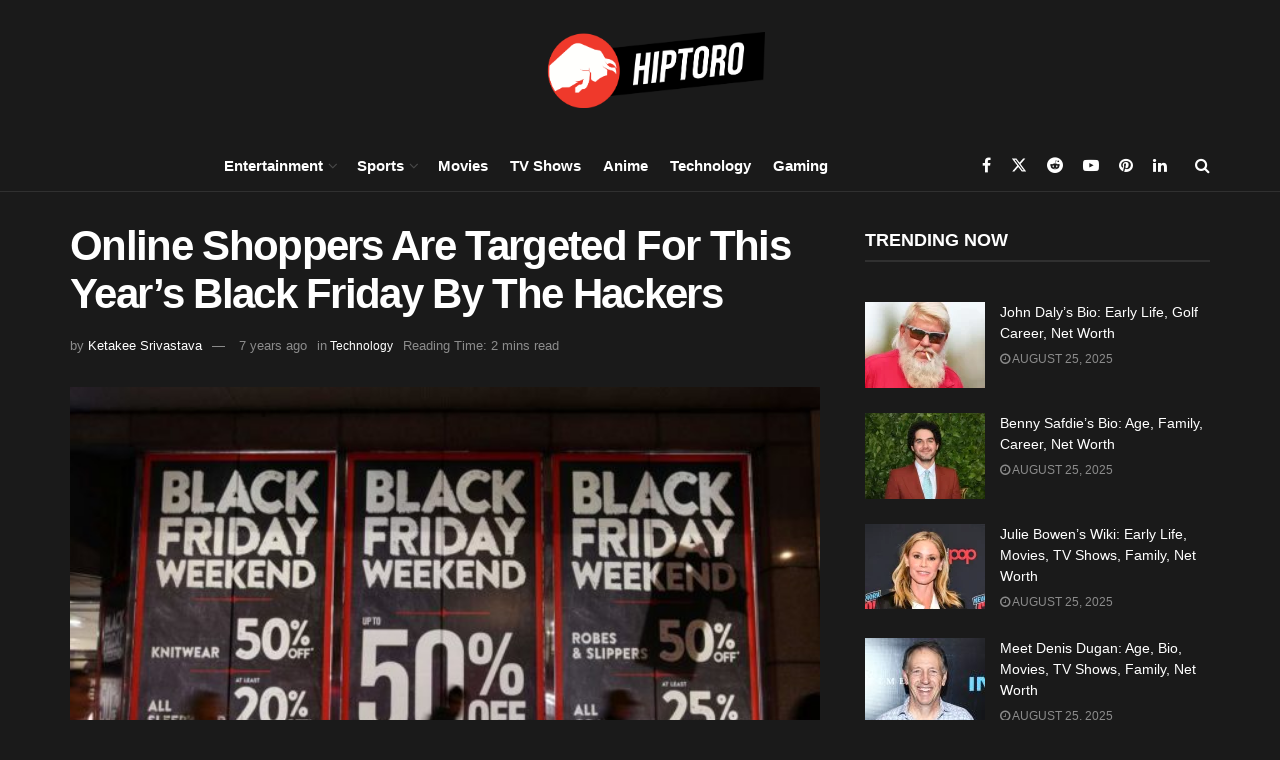

--- FILE ---
content_type: application/javascript
request_url: https://lcdn.srvcdn.net/h.js?c=InNyYyI6Im5nIiwibWQ2Ijp0cnVl
body_size: 40438
content:
/** DataDome is a cybersecurity solution to detect bot activity https://datadome.co (version 4.1.45 - 2025-07-30T15:14:31.619Z) */
var _0x4e13=['#33FFCC','removeChild','Segoe\x20UI\x20Emoji','DEPTH_CLEAR_VALUE','Harlow\x20Solid\x20Italic','Segoe\x20UI\x20Historic','Gill\x20Sans','ambient-light-sensor','renderedBuffer','about:blank#nd','video/mp4;\x20codecs=\x22avc1.42E034\x22','encodeExtension','Calligrapher','__proto__','Gautami','WEBGL_debug_renderer_info','Zapfino','Goudy\x20Old\x20Style','en-US','VIEWPORT','ms\x20reached','Showcard\x20Gothic','FreesiaUPC','mobile','#4D8066','ARCHER','#B33300','Meiryo\x20UI','Old\x20English\x20Text\x20MT','sans-serif-thin','resultPromise','info','reduce','Chrome\x20OS','Bank\x20Gothic','share','POLYGON_OFFSET_UNITS','Pickwick','Goudy\x20Stout','#6680B3','navigatorBeacon','Amiri','UNPACK_ALIGNMENT','missingMp4Codec','Segoe\x20UI\x20Light','DEPTH_FUNC','constructor','Antique\x20Olive','Windows\x20Phone','DRAW_BUFFER5','video/webm;\x20codecs=\x22vp09.02.10.08\x22','Script','Snell\x20Roundhand','fontFamily','uaFullVersion','Palace\x20Script\x20MT','#E666FF','iOS','landscape','AppWorkspace','EucrosiaUPC','none','Sylfaen','Iskoola\x20Pota','VisualUI','DB\x20LCD\x20Temp','VERTEX_SHADER','960570NkzAGK','Bangla\x20Sangam\x20MN','location','InfoText','Serifa\x20BT','inverted-colors','Nadeem','apply','OffscreenCanvas','video/mp4;\x20codecs=\x22mp4a.67\x22','Franklin\x20Gothic\x20Demi\x20Cond','baseLatency','paged','Edg/','Palatino\x20Linotype','getSupportedExtensions','34994CgAuAm','CaptionText','video/webm','select','Background','createElement','display','create','22KZlHvU','encoders','runAll','temporary','MS\x20UI\x20Gothic','name','timeout','ListFormat','table','1cGTNJs','bind','perf','env','UNIFORM_BUFFER_OFFSET_ALIGNMENT','Gabriola','MS\x20Mincho','append','DateTimeFormat','David','Rockwell\x20Extra\x20Bold','src','Mark','doEncode','getPropertyValue','Sitka\x20Display','getShaderData','Incised901\x20BT','DRAW_BUFFER0','Charter','shadowBlur','creep-system-styles','INCONSOLATA','PACK_SKIP_ROWS','numItems','webgl2','filterHighEntropy','initialSeed','MAX_VERTEX_UNIFORM_BLOCKS','text/plain;charset=UTF-8','Canvas','com.apple.fairplay','Small\x20Fonts','Ebrima','Franklin\x20Gothic\x20Heavy','byteLength','Cooper\x20Black','log','com.youtube.playready','Microsoft\x20PhagsPa','video/x-m4v;\x20codecs=\x22avc1.42AC23\x22','DRAW_BUFFER6','getBattery','clipboard-write','formats','data','Perpetua\x20Titling\x20MT\x20Light','Jokerman','onvoiceschanged','144411QGZspP','MAX_ELEMENT_INDEX','KACSTOffice','low','TEXT_DECODER','navigator','GeoSlab\x20703\x20XBd\x20BT','WindowText','Arial','no-cache','contextAttributes','MAX_VERTEX_ATTRIBS','ActiveCaption','optional','Arial\x20Hebrew','Tristan','BLEND_SRC_RGB','OCR\x20A\x20Extended','memoryInconsistent','mediaDevices','SAMPLE_COVERAGE_VALUE','srgb','webkitTemporaryStorage','Brush\x20Script\x20MT','battery','#CCFF1A','writeU8','idle-detection','iPod','getElementById','ratio','parse','fill','bytes','com.chromecast.playready','getPrototypeOf','ALIASED_POINT_SIZE_RANGE','getParams','limits','origin','BLEND_DST_RGB','FrnkGothITC\x20Bk\x20BT','Wingdings\x202','enableVertexAttribArray','Century\x20Schoolbook','style','PetitaBold','destination','fontBoundingBoxAscent','estimateQuota','object','Kartika','Droid\x20Serif','#999933','length','Rage\x20Italic','Malayalam\x20Sangam\x20MN','color-gamut','POLYGON_OFFSET_FACTOR','Vrinda','font','MS\x20Outlook','audio/webm;\x20codecs=\x22opus\x22','Bauer\x20Bodoni','ThreeDShadow','MAX_VIEWPORT_DIMS','fontDescent','status','_prepareChecks','OzHandicraft\x20BT','getUint8Array','Microsoft\x20Tai\x20Le','innerHeight','oncomplete','video/mp4;\x20codecs=\x22mp4a.40.5\x22','video/mp4;\x20codecs=\x22mp4a.40.29\x22','Bitstream\x20Vera\x20Sans\x20Mono','#4D80CC','Heiti\x20TC','1000px','Tubular','Lucida\x20Sans\x20Typewriter','STATIC_DRAW','stroke','Pristina','MuktaMahee\x20Regular','Monotype\x20Corsiva','monospace;sans-serif;serif;Andale\x20Mono;Arial;Arial\x20Black;Arial\x20Hebrew;Arial\x20MT;Arial\x20Narrow;Arial\x20Rounded\x20MT\x20Bold;Arial\x20Unicode\x20MS;Bitstream\x20Vera\x20Sans\x20Mono;Book\x20Antiqua;Bookman\x20Old\x20Style;Calibri;Cambria;Cambria\x20Math;Century;Century\x20Gothic;Century\x20Schoolbook;Comic\x20Sans;Comic\x20Sans\x20MS;Consolas;Courier;Courier\x20New;Garamond;Geneva;Georgia;Helvetica;Helvetica\x20Neue;Impact;Lucida\x20Bright;Lucida\x20Calligraphy;Lucida\x20Console;Lucida\x20Fax;LUCIDA\x20GRANDE;Lucida\x20Handwriting;Lucida\x20Sans;Lucida\x20Sans\x20Typewriter;Lucida\x20Sans\x20Unicode;Microsoft\x20Sans\x20Serif;Monaco;Monotype\x20Corsiva;MS\x20Gothic;MS\x20Outlook;MS\x20PGothic;MS\x20Reference\x20Sans\x20Serif;MS\x20Sans\x20Serif;MS\x20Serif;MYRIAD;MYRIAD\x20PRO;Palatino;Palatino\x20Linotype;Segoe\x20Print;Segoe\x20Script;Segoe\x20UI;Segoe\x20UI\x20Light;Segoe\x20UI\x20Semibold;Segoe\x20UI\x20Symbol;Tahoma;Times;Times\x20New\x20Roman;Times\x20New\x20Roman\x20PS;Trebuchet\x20MS;Verdana;Wingdings;Wingdings\x202;Wingdings\x203','blank','nonFlakyErrors','compact','fillText','setInt16','SCISSOR_BOX','microphone','exec','Mongolian\x20Baiti','ZapfEllipt\x20BT','parent','getElementsByTagName','reinitializeState','Constantia','writeI16','Jenson','Angsana\x20New','Candara','WEBGL_draw_buffers','getComputedStyle','quota','memory','.rangeMax','American\x20Typewriter\x20Condensed','Terminal','gecko','Shonar\x20Bangla','Eras\x20Bold\x20ITC','BLEND_EQUATION','device-info','com.apple.fps.3_0','Shruti','getShaderPrecisionFormat','Berlin\x20Sans\x20FB\x20Demi','window','video/mp4;\x20codecs=\x22lavc1337\x22','gpu','locale','Modern\x20No.\x2020','MingLiU','92383YZfkYp','PACK_ALIGNMENT','MAX_TEXTURE_IMAGE_UNITS','dark','moveTo','page_embed_script.js','video/mp4;\x20codecs=\x22mp4a.40.02\x22','gyroscope','org.w3.clearkey','auto','#3366E6','puppeteerStack','cenc','Aldhabi','Sakkal\x20Majalla','Informal\x20Roman','knee','permission','video/x-dv;\x20codecs=\x22avc3.12345\x22','(undefined)','Chalkboard\x20SE','toUTCString','encodeNil','invalidLocale','Levenim\x20MT','Socket','language','STENCIL_VALUE_MASK','Cambria\x20Math','Microsoft\x20JhengHei\x20UI\x20Light','Tempus\x20Sans\x20ITC','any-pointer','video/mp4;\x20codecs=\x22avc1.42F01E\x22','Albertus\x20Medium','top','DejaVu\x20Sans','pointer','STENCIL_PASS_DEPTH_PASS','playwrightStack','innerHTML','Boulder','createDynamicsCompressor','#4DB3FF','delay6hours','Times','force','TRANSFORM_FEEDBACK_ACTIVE','codabar','Calibri','grid','draw','Press\x20Start\x202P','MoolBoran','Simplified\x20Arabic\x20Fixed','fromEntries','MAX_VERTEX_UNIFORM_COMPONENTS','System','Field','enumerateDevices','MAX_COMBINED_UNIFORM_BLOCKS','sum','flatMap','BLEND_DST_ALPHA','video/mp4;\x20codecs=\x22avc1x\x22','Lucida\x20Sans\x20Unicode','Marlett','portrait','Matisse\x20ITC','about:blank#sco','Georgia','MAX_VERTEX_OUTPUT_COMPONENTS','Californian\x20FB','ActiveText','screen-wake-lock','cast_sender.js','MAX_TEXTURE_MAX_ANISOTROPY_EXT','active','speechSynthesis','Tahoma','state','getUint32','update','map','done','adapterLimits','getLayoutMap','Heather','Gill\x20Sans\x20Ultra\x20Bold\x20Condensed','extensionParams','BrowalliaUPC','Batang','builtInDecoders','ZapfHumnst\x20BT','Arrus\x20BT','undefined','random','startsWith','isFallbackAdapter','query','Corbel','fine','connection','rangeMax','#9900B3','Meiryo','Centaur','BernhardFashion\x20BT','createOscillator','PRINCETOWN\x20LET','join','working','Kaufmann\x20BT','Franklin\x20Gothic\x20Demi','ZapfHumnst\x20Dm\x20BT','adapterInfo','ldr','ThreeDDarkShadow','substr','Google\x20Docs','DITHER','Gurmukhi\x20MN','ButtonHighlight','builtInEncoders','READ_BUFFER','canvas','Skia','#1AB399','getAttribLocation','ARNO\x20PRO','disconnect','encodeObject','ensureBufferSizeToWrite','string','Modern','encodeString','MingLiU-ExtB','high','passed','Consolas','video/webm;\x20codecs=\x22vp8\x22','Comic\x20Sans','optional-paged','Noteworthy','BlairMdITC\x20TT','adapterFeatures','TypoUpright\x20BT','MAX_UNIFORM_BLOCK_SIZE','Liberation\x20Mono','highEntropy','Zurich\x20Ex\x20BT','createShader','MAX_VERTEX_UNIFORM_VECTORS','DejaVu\x20Serif\x20Condensed','fillStyle','pointerEvents','BernhardMod\x20BT','getTime','Fixedsys','video/webm;\x20codecs=\x22av01.0.04M.08\x22','Highlight','writeStringHeader','http','342260bxOscU','MAX_SERVER_WAIT_TIMEOUT','00000000','Menlo','Kaufmann\x20Bd\x20BT','fromCharCode','notifications','register','beginPath','href','Pegasus','Scrollbar','CULL_FACE','BLEND','protoTampered','totalJSHeapSize','webkit-org.w3.clearkey','Nyala','0000000','resolvedOptions','webdriver','shader','decoders','JasmineUPC','overflow-inline','14px\x20Arial','Wed,\x2030\x20Jul\x202025\x2015:14:31\x20GMT','HELV','allSettled','Albertus\x20Extra\x20Bold','last','decode','css_extended','Denmark','AvantGarde\x20Md\x20BT','Sinhala\x20Sangam\x20MN','rgba(67,\x2092,\x200,\x200.5)','Sketch\x20Rockwell','Old\x20Century','Andalus','STENCIL_CLEAR_VALUE','\x20bytes\x20in\x20UTF-8','MAX_FRAGMENT_UNIFORM_COMPONENTS','Segoe\x20Print','High\x20Tower\x20Text','getContext','isTypeSupported','Styllo','getExtension','DRAW_BUFFER4','Hiragino\x20Kaku\x20Gothic\x20ProN','MAX_TRANSFORM_FEEDBACK_SEPARATE_ATTRIBS','Lucida\x20Sans','setFloat64','persistent-storage','hasOwnProperty','MYRIAD','slice','referrer','media','BLUE_BITS','getTasks','detected','Malgun\x20Gothic','canvas1','toCheck','orientation','audio','Sitka\x20Small','Univers\x20CE\x2055\x20Medium','all','reduction','devicePixelRatio','Cuckoo','72px\x20\x22','GENERATE_MIPMAP_HINT','Unicorn','Bodoni\x20MT','\x27,\x20','itemSize','fontSize','Harrington','BLEND_COLOR','timeZone','ean_13','FRAGMENT_SHADER','multiLocale','tasks','Euphemia','Lucida\x20Calligraphy','setUint8','Vijaya','Franklin\x20Gothic\x20Medium\x20Cond','threshold','INTERSTATE','picassoHash','scan','CopperplGoth\x20Bd\x20BT','Futura\x20Bk\x20BT','platform','offsetHeight','queryUsageAndQuota','div','uid','Bauhaus\x2093','#6666FF','toString','byteOffset','News\x20Gothic','Eras\x20Light\x20ITC','matches','requestAdapterInfo','Charter\x20Bd\x20BT','Britannic\x20Bold','throw','props','type','__playwright_evaluation','Amazone\x20BT','UNPACK_SKIP_ROWS','self','window-placement','writeI8','gamepad','setPrototypeOf','Charlesworth','canvas2','clipboard','tabIndex','now','stringify','hashBlacklist','extensions','actualBoundingBoxLeft','LOW_FLOAT','Waseem','MAX_TEXTURE_SIZE','nudata','MS\x20Reference\x20Sans\x20Serif','offsetUniform','PosterBodoni\x20BT','PACK_ROW_LENGTH','ITC\x20Bodoni\x2072\x20Bold','GrayText','imul','forEach','Courier','call','video/mp4;codecs=\x22avc1.42e01e\x22','currentScript','Gentium\x20Book\x20Basic','audio/flac','ellipse','span','Helvetica\x20Neue','available','Playbill','innerWidth','audio/amr;\x20codecs=\x22hvc1x\x22','NEVIS','blink','DejaVu\x20Sans\x20Mono','video/mp4;\x20codecs=\x22flac\x22','encodeInto','Android','Helvetica','video/mp4;codecs=\x22avc1.4d401e\x22','getParameter','EngraversGothic\x20BT','Parchment','audio/mpeg;\x20codecs=\x22mp3\x22','Sitka\x20Subheading','__puppeteer_evaluation','\x20!important','writeF64','VENDOR\x20VERSION\x20RENDERER\x20SHADING_LANGUAGE_VERSION\x20DEPTH_BITS\x20MAX_VERTEX_ATTRIBS\x20MAX_VERTEX_TEXTURE_IMAGE_UNITS\x20MAX_VARYING_VECTORS\x20MAX_VERTEX_UNIFORM_VECTORS\x20MAX_COMBINED_TEXTURE_IMAGE_UNITS\x20MAX_TEXTURE_SIZE\x20MAX_CUBE_MAP_TEXTURE_SIZE\x20NUM_COMPRESSED_TEXTURE_FORMATS\x20MAX_RENDERBUFFER_SIZE\x20MAX_VIEWPORT_DIMS\x20ALIASED_LINE_WIDTH_RANGE\x20ALIASED_POINT_SIZE_RANGE','MAX_DRAW_BUFFERS_WEBGL','Maiandra\x20GD','fillRect','Fransiscan','AVENIR','forced-colors','keys','catch','MS\x20Reference\x20Specialty','error','Galliard\x20BT','ascent','encodeArray','fontAscent','RED_BITS','Humanst\x20521\x20Cn\x20BT','DRAW_BUFFER1','Version/','prefers-reduced-motion','Tw\x20Cen\x20MT\x20Condensed','noSystemBar','shaderSource','LINE_WIDTH','Hei','number','canShare','unmasked','FRAGMENT_SHADER_DERIVATIVE_HINT','currentNumber','Lucida\x20Console','attachShader','Plantagenet\x20Cherokee','#99E6E6','FRUTIGER','AvantGarde\x20Bk\x20BT','writeU64','browser','Stencil','SAMPLE_COVERAGE','American\x20Typewriter','_getResults','macOS','aBc#$efG~\x20�혽','OPTIMA','MV\x20Boli','Chrome\x20Cast','#999966','preparePromise','skipped','Kalinga','system-wake-lock','rgb(102,\x20204,\x200)','DEPTH_BITS','#E6B3B3','Franklin\x20Gothic\x20Medium','ThreeDFace','#FF99E6','Vivaldi','floor','Heiti\x20SC','min','cors','monochrome','isSecureContext','fixed','Fruitger','FONTIN','Juice\x20ITC','getOwnPropertyNames','strokeText','screen','DFKai-SB','speech','WindowFrame','Copperplate','Krungthep','document','rangeMin','Univers\x20Condensed','webglRendererInconsistent','screenX','DIN','ButtonBorder','sampleRate','attrVertex','prefers-contrast','Dauphin','Andale\x20Mono','writeU16','MEDIUM_FLOAT','rgb(120,\x20186,\x20176)','#CCCC00','rejected','Perpetua','Pythagoras','details','status-bar','Cochin','Droid\x20Sans\x20Mono','IMPLEMENTATION_COLOR_READ_FORMAT','stack','ALIASED_LINE_WIDTH_RANGE','197185NyhHTD','isSafeInteger','abs','mmmmmmmmmmlli','SAMPLE_ALPHA_TO_COVERAGE','Garamond','Too\x20large\x20extension\x20object:\x20','UNMASKED_RENDERER_WEBGL','video/mp4;\x20codecs=\x22avc1.42E01E,\x20mp4a.40.2\x22','canvasRandom','Corbel\x20Light','left','PingFang\x20HK\x20Light','#00B3E6','ContextName','measureText','SHADING_LANGUAGE_VERSION','MenuText','forceIntegerToFloat','charCodeAt','computed','usedJSHeapSize','Lithograph','Too\x20large\x20array:\x20','split','Lucida\x20Fax','CloisterBlack\x20BT','Lydian\x20BT','Synchro\x20LET','Ayuthaya','nsec','pkedcjkdefgpdelpbcmbmeomcjbeemfm','Microsoft\x20Sans\x20Serif','fulfilled','denied','installed','Context\x20blocked\x20or\x20not\x20supported','\x0a\x09\x09attribute\x20vec2\x20attrVertex;\x0a\x09\x09varying\x20vec2\x20varyinTexCoordinate;\x0a\x09\x09uniform\x20vec2\x20uniformOffset;\x0a\x09\x09void\x20main(){\x0a\x09\x09\x09varyinTexCoordinate\x20=\x20attrVertex\x20+\x20uniformOffset;\x0a\x09\x09\x09gl_Position\x20=\x20vec4(attrVertex,\x200,\x201);\x0a\x09\x09}\x0a\x09','writeU32','foo','defineProperties','PluralRules','outerWidth','audio/webm;\x20codecs=\x22vorbis\x22','Swis721\x20BlkEx\x20BT','next','system','Arial\x20Unicode\x20MS','sortKeys','noSessionCookies','Broadway','JavaScriptCore','userActivation','dynamicsCompressor','setUint16','Chrome/','EXT_texture_filter_anisotropic','Bandy','inverted','height','codecs','Kabel\x20Bk\x20BT','DisplayNames','Ribbon131\x20Bd\x20BT','Firefox/','keyboard','MS\x20Gothic','Perpetua\x20Titling\x20MT','MAX_FRAGMENT_UNIFORM_VECTORS','Rockwell','com.widevine.alpha','encode','createRadialGradient','Geometr231\x20Lt\x20BT','ShelleyVolante\x20BT','DEPTH_RANGE','Apple\x20Color\x20Emoji','UNPACK_SKIP_IMAGES','rCFP','STENCIL_FAIL','Segoe\x20UI\x20Black','GREEN_BITS','Utsaah','Too\x20large\x20map\x20object:\x20','Leelawadee','Yu\x20Gothic\x20UI\x20Semibold','Aharoni','Korinna\x20BT','sendBeacon','Incised901\x20Lt\x20BT','Miriam','#66994D','colors','defineProperty','Bookshelf\x20Symbol\x207','set','NSimSun','Mrs\x20Eaves','initialBufferSize','interlace','countWithoutUndefined',';\x20Max-Age=2147483647;\x20SameSite=None;\x20Secure','Devanagari\x20Sangam\x20MN','getContextAttributes','Apple\x20Chancery','getInt32','Copperplate\x20Gothic\x20Bold','Too\x20long\x20string:\x20','Bookman\x20Old\x20Style','CG\x20Omega','ChelthmITC\x20Bk\x20BT','MAX_VARYING_COMPONENTS','Shree\x20Devanagari\x20714','menu','SpiderMonkey','ALPHA_BITS','createBuffer','getSupportedProfiles','Courier\x20New','model','slow','symbol','Charter\x20BT','Mangal','Dubai\x20Medium','Dancing\x20Script','GulimChe','video','Lithograph\x20Light','ThreeDLightShadow','contentWindow','Lao\x20UI','DRAW_BUFFER2','extensionCodec','unknown','video/mp4;\x20codecs=\x22avc1.42E009\x22','webgl','InfoBackground','Futura\x20Bold','no-preference','SCISSOR_TEST','Univers','#FF6633','Gisha','clipboard-read','setInt32','setAttribute','permissions','video/ogg;\x20codecs=\x22flac\x22','AmerType\x20Md\x20BT','Humanst521\x20Lt\x20BT','getOwnPropertyDescriptors','screenY','view','task','long','MS\x20PMincho','UNPACK_IMAGE_HEIGHT','monospace','appendChild','Unrecognized\x20object:\x20','Vani','UNPACK_SKIP_PIXELS','moz-webgl','Gungsuh','efo','16pt\x20Arial','STENCIL_BACK_VALUE_MASK','ancestorOrigins','audio/ogg;\x20codecs=\x22theora,\x20opus\x22','#B366CC','file-handling','propHash','hash','redirectOk','LinkText','writeI32','PMingLiU-ExtB','#E64D66','secureContextOnly','Javanese\x20Text','MAX_UNIFORM_BUFFER_BINDINGS','Oriya\x20Sangam\x20MN','userAgentData','canPlayType','GungsuhChe','Serif','getPreferredCanvasFormat','Too\x20deep\x20objects\x20in\x20depth\x20','has','toDataURL','prefers-reduced-transparency','opts','sort','audio/webm;\x20codecs=\x22vp8\x22','Bradley\x20Hand\x20ITC','attack','isArray','video/mp4;codecs=\x22avc1.4d001e\x22','Microsoft\x20JhengHei','#E666B3','round','Mona\x20Lisa\x20Solid\x20ITC\x20TT','audio/aac;\x20codecs=\x22flac\x22','HoloLens\x20MDL2\x20Assets','maxDepth','getUniformLocation','AAA','aBc#$~efG\x20�혽','iPhone','829164Yrtigk','width','Script\x20MT\x20Bold','ignoreUndefined','Geneva','DOMContentLoaded','webkitQuota','buffer','vertexAttribPointer','getAvailability','Copperplate\x20Gothic','Traditional\x20Arabic','Lucida\x20Fax\x20Regular','#809900','year','Bradley\x20Hand','results','MT\x20Extra','debuggerStack','Bodoni\x2072','Times\x20New\x20Roman\x20PS','Dubai\x20Regular','Copperplate\x20Gothic\x20Light','Gadugi','Rod','MAX_VARYING_VECTORS','Informal011\x20BT','prototype','FuturaBlack\x20BT','Arial\x20Black','#4DB380','MUSEO','release','Aparajita','m,Ev!xV67BaU>\x20eh2m<f3AG3@','STENCIL_REF','getCapabilities','test','context','MingLiU_HKSCS','Franklin\x20Gothic','KodchiangUPC','Bodoni\x2072\x20Smallcaps','nfc','Lucida\x20Bright\x20Demibold','Collator','flaky','Gloucester\x20MT\x20Extra\x20Condensed','STENCIL_TEST','Chaucer','bluetooth','storage-access','trim','function','video/webm;\x20codecs=\x22vp9\x22','Failed\x20to\x20execute\x20\x27query\x27\x20on\x20\x27Permissions\x27:\x20','Bahnschrift','searchParams','Engravers\x20MT','caption','webgl1','sec','function\x20','TEXT_ENCODING','#991AFF','DEPTH_TEST','Papyrus','ButtonText','platformVersion','#E6FF80','gl2','toFixed','right','Bembo','Bodoni\x2072\x20Oldstyle','Mistral','connect','actualBoundingBoxAscent','Marker\x20Felt','writeU8a','ADOBE\x20CASLON\x20PRO','speaker','Microsoft\x20YaHei\x20UI','about:blank#efo','display-mode','French\x20Script\x20MT','POLYGON_OFFSET_FILL','init','.6\x20','Microsoft\x20YaHei','BarcodeDetector','Minion\x20Pro','Long\x20Island','Cousine','MYRIAD\x20PRO','forceFloat32','Trajan','estimate','matchMedia','Wingdings','SAMPLE_BUFFERS','1vqDksT','InaiMathi\x20Bold','POST','.precision','MAX_TRANSFORM_FEEDBACK_INTERLEAVED_COMPONENTS','#B34D4D','video/mp4;\x20codecs=\x22avc1.123456\x22','Droid\x20Sans\x20Fallback','#FF33FF','MS\x20Sans\x20Serif','STENCIL_PASS_DEPTH_FAIL','Zurich\x20BlkEx\x20BT','MingLiU_HKSCS-ExtB','params','Vladimir\x20Script','check','resource','Dotum','Futura\x20ZBlk\x20BT','arc','getUnmasked','English\x20111\x20Vivace\x20BT','loading','KaiTi','message','SUBPIXEL_BITS','ARRAY_BUFFER','Geeza\x20Pro','Nimbus\x20Roman\x20No\x209\x20L','get','Haettenschweiler','format','compileShader','canvasFormat','GOTHAM\x20BOLD','Candara\x20Light','Windows','isView','Arial\x20MT','wrapTask','taskFns','Latha','Source\x20Code\x20Pro','start','Raavi','Castellar','bitness','Savoye\x20LET','Ubuntu','frequency','STSong','entries','rec2020','race','Geometr231\x20Hv\x20BT','nsc','Elephant','com.adobe.access','progressive','setUint32','GoudyOLSt\x20BT','COLOR_WRITEMASK','UNMASKED_VENDOR_WEBGL','Arial\x20Rounded\x20MT\x20Bold','speaker-selection','then','VERSION','SimSun','Didot','writeI64','Big\x20Caslon','Party\x20LET','numShapes','hashlist','#66E64D','LINE_LOOP','standalone','Book\x20Antiqua','GeoSlab\x20703\x20Lt\x20BT','display-capture','Luminari','NanumGothic','payment-handler','IrisUPC','LUCIDA\x20GRANDE','Technical','TRANSFORM_FEEDBACK_PAUSED','MS\x20PGothic','encodeBinary','Tamil\x20Sangam\x20MN','setInt8','Futura\x20Md\x20BT','InactiveCaption','hidden','Segoe\x20Fluent\x20Icons','#CC80CC','jsHeapSizeLimit','com.microsoft.playready.recommendation','parentNode','small-caption','pos','filter','Yu\x20Gothic\x20Medium','BinnerD','webkit','MAX_TRANSFORM_FEEDBACK_SEPARATE_COMPONENTS','drm','VisitedText','#FFB399','MarkText','body','Yu\x20Gothic\x20Light','enabledPlugin','iPad','Bluetooth','Kohinoor\x20Devanagari\x20Medium','triangle','errors','Baskerville','BankGothic\x20Md\x20BT','add','Geometr231\x20BT','reading','getNext','rVal','userAgent','tryToEncode','css','Freestyle\x20Script','value','NewsGoth\x20BT','backgroundColor','accessibility-events','kind','#FFFF99','akamai','RelativeTimeFormat','includes','storage','push','Niagara\x20Engraved','Sitka\x20Banner','#1AFF33','SimHei','getTaskFunctions','Lucida\x20Handwriting','getVoices','SignPainter-HouseScript\x20Semibold','Bodoni\x20MT\x20Black','18pt\x20Arial','webkit-3d','Onyx','background-fetch','encodeNumber','Impact','BLEND_SRC_ALPHA','webgpu','dimensions','resizeBuffer','performance','hover','midi','mmmmmmmmlli','Century\x20Gothic','Kabel\x20Ult\x20BT','DELICIOUS','fontBoundingBoxDescent','256px\x20','Storybook','Calisto\x20MT','minimal-ui','visibility','for','Aurora\x20Cn\x20BT','SILKSCREEN','Estrangelo\x20Edessa','InactiveBorder','Window','Gill\x20Sans\x20MT\x20Condensed','Serifa','WEBGL_compressed_texture_astc','defaultCodec','#FF1A66','md6','Browallia\x20New','background','Kunstler\x20Script','px\x20aafakefontaa','com.apple.fps.2_0','Microsoft\x20New\x20Tai\x20Lue','geolocation','magnetometer','6pt\x20Arial','serif','Futura\x20Lt\x20BT','Nirmala\x20UI','Teletype','propNum','ButtonFace','encodeBoolean','UNPACK_PREMULTIPLY_ALPHA_WEBGL','Droid\x20Sans','Too\x20large\x20binary:\x20','coarse','Clarendon','about:blank#res','Colonna\x20MT','Microsoft\x20JhengHei\x20Light','Myanmar\x20Text','MAX_RENDERBUFFER_SIZE','DRAW_BUFFER3','Galvji','Sherwood','COLOR_BUFFER_BIT','#B3B31A','replace','resolve','voices','Noto\x20Color\x20Emoji','Cubic','MONO','size','boolean','descent','Segoe\x20Script','#f60','Steamer','Matura\x20MT\x20Script\x20Capitals','InactiveCaptionText','MAX_SAMPLES','MAX_COMBINED_FRAGMENT_UNIFORM_COMPONENTS','reason','addColorStop','PT\x20Serif','fonts','webrtc','outerHeight','ButtonShadow','Franklin\x20Gothic\x20Book','FRONT_FACE','requestMediaKeySystemAccess','time','audio/x-m4a;\x20codecs=\x22mp3\x22','encodeMap','UNPACK_COLORSPACE_CONVERSION_WEBGL','border','Trebuchet\x20MS','STENCIL_BACK_PASS_DEPTH_FAIL','Cornerstone','Incised901\x20Bd\x20BT','background-color:\x20','NumberFormat','Niagara\x20Solid','Gill\x20Sans\x20MT','linkProgram','Futura','Eras\x20Medium\x20ITC','hready','Khmer\x20UI','cookie','features','inline','CanvasRenderingContext2D','Webdings','MAX_VERTEX_TEXTURE_IMAGE_UNITS','COLOR_CLEAR_VALUE','chrome-extension://'];function _0x3ecd(_0x359949,_0x110bce){_0x359949=_0x359949-0xe7;var _0x4e13a6=_0x4e13[_0x359949];return _0x4e13a6;}(function(_0x5d2ea4,_0x14d32f){var _0x52cc52=_0x3ecd;while(!![]){try{var _0x1dad08=-parseInt(_0x52cc52(0xfd))+-parseInt(_0x52cc52(0x4ea))*-parseInt(_0x52cc52(0x34a))+parseInt(_0x52cc52(0x498))+-parseInt(_0x52cc52(0x2e5))+-parseInt(_0x52cc52(0x56a))*-parseInt(_0x52cc52(0x4b9))+parseInt(_0x52cc52(0x213))+-parseInt(_0x52cc52(0x4b0))*-parseInt(_0x52cc52(0x4a8));if(_0x1dad08===_0x14d32f)break;else _0x5d2ea4['push'](_0x5d2ea4['shift']());}catch(_0x512964){_0x5d2ea4['push'](_0x5d2ea4['shift']());}}}(_0x4e13,0xf26e1),(()=>{var _0x4b313f=_0x3ecd,_0x346adc=Object[_0x4b313f(0x270)],_0x2994fa=Object[_0x4b313f(0x23b)],_0x400aae=Object[_0x4b313f(0x2aa)],_0x420fe0=Object['getOwnPropertySymbols'],_0x5a3901=Object[_0x4b313f(0x300)][_0x4b313f(0x134)],_0xd9f9b6=Object[_0x4b313f(0x300)]['propertyIsEnumerable'],_0x15c32a=(_0x44e403,_0x41edcc,_0x749c90)=>_0x41edcc in _0x44e403?_0x346adc(_0x44e403,_0x41edcc,{'enumerable':!0x0,'configurable':!0x0,'writable':!0x0,'value':_0x749c90}):_0x44e403[_0x41edcc]=_0x749c90,_0x19b3d2=(_0x3cbbaf,_0x2bb900)=>{var _0xeb653c=_0x4b313f;for(var _0xb30952 in _0x2bb900||(_0x2bb900={}))_0x5a3901['call'](_0x2bb900,_0xb30952)&&_0x15c32a(_0x3cbbaf,_0xb30952,_0x2bb900[_0xb30952]);if(_0x420fe0){for(var _0xb30952 of _0x420fe0(_0x2bb900))_0xd9f9b6[_0xeb653c(0x190)](_0x2bb900,_0xb30952)&&_0x15c32a(_0x3cbbaf,_0xb30952,_0x2bb900[_0xb30952]);}return _0x3cbbaf;},_0x5a9a0a=(_0x4ef2c5,_0x158794)=>_0x2994fa(_0x4ef2c5,_0x400aae(_0x158794)),_0xd7b350=(_0x804f4f,_0x54a217)=>{for(var _0x1e0e5f in _0x54a217)_0x346adc(_0x804f4f,_0x1e0e5f,{'get':_0x54a217[_0x1e0e5f],'enumerable':!0x0});},_0x50a3a1=(_0x16c9dc,_0xd51242,_0x5a7fd0)=>(_0x15c32a(_0x16c9dc,typeof _0xd51242!=_0x4b313f(0x28c)?_0xd51242+'':_0xd51242,_0x5a7fd0),_0x5a7fd0),_0x299907=(_0x5c717f,_0x59c87a,_0x256025)=>new Promise((_0x39ed82,_0x5f0e8e)=>{var _0x49323f=_0x4b313f,_0x3f82a5=_0x4650c9=>{try{_0x28969c(_0x256025['next'](_0x4650c9));}catch(_0x402ab6){_0x5f0e8e(_0x402ab6);}},_0x330365=_0x4fb504=>{var _0x4c0964=_0x3ecd;try{_0x28969c(_0x256025[_0x4c0964(0x16f)](_0x4fb504));}catch(_0x1b11f8){_0x5f0e8e(_0x1b11f8);}},_0x28969c=_0x231ec4=>_0x231ec4[_0x49323f(0x5bd)]?_0x39ed82(_0x231ec4['value']):Promise[_0x49323f(0x422)](_0x231ec4[_0x49323f(0x3cb)])[_0x49323f(0x38b)](_0x3f82a5,_0x330365);_0x28969c((_0x256025=_0x256025[_0x49323f(0x49f)](_0x5c717f,_0x59c87a))[_0x49323f(0x240)]());}),_0x3e0993=()=>new Promise(_0x4e3899=>{var _0x2b9056=_0x4b313f;document['readyState']!==_0x2b9056(0x360)?_0x4e3899():document['addEventListener'](_0x2b9056(0x2ea),function(){_0x4e3899();});}),_0xcbb6c0=()=>((location[_0x4b313f(0x2bb)]||[])[0x0]||'')[_0x4b313f(0x5ca)](_0x4b313f(0x454));function _0x262820(){return _0x299907(this,null,function*(){return new Promise(_0x3063e5=>{var _0x238739=_0x3ecd;try{var _0xceea2f=new SyntaxError('','',0x0);Object[_0x238739(0x270)](_0xceea2f,_0x238739(0x211),{'get':()=>{_0x3063e5(!0x0);}}),console['dir'](_0xceea2f);}catch(_0x51206f){return _0x3063e5(!0x1);}return _0x3063e5(!0x1);});});}function _0x3a909a(_0x25fe3f=0xa){return _0x29170(crypto['getRandomValues'](new Uint32Array(0xa)));}var _0x29170=_0x2e3781=>{var _0x26c65e=_0x4b313f;let _0x4f4a50=''+JSON[_0x26c65e(0x17f)](_0x2e3781),_0x6085b3,_0x284aac,_0x4342cc=0x811c9dc5;for(_0x6085b3=0x0,_0x284aac=_0x4f4a50['length'];_0x6085b3<_0x284aac;_0x6085b3++)_0x4342cc=Math[_0x26c65e(0x18d)](0x1f,_0x4342cc)+_0x4f4a50[_0x26c65e(0x226)](_0x6085b3)|0x0;return(_0x26c65e(0x10f)+(_0x4342cc>>>0x0)[_0x26c65e(0x167)](0x10))[_0x26c65e(0x5df)](-0x8);},_0x424a73=()=>Math[_0x4b313f(0x1e7)](new Date()[_0x4b313f(0xf7)]()/0x3e8),_0x2f8c19=_0x1e37c2=>document[_0x4b313f(0x44d)][_0x4b313f(0x22b)](';')[_0x4b313f(0x5bc)](_0x13b9cf=>_0x13b9cf[_0x4b313f(0x22b)]('=',0x2)[_0x4b313f(0x5bc)](_0x9d1df3=>_0x9d1df3[_0x4b313f(0x319)]()))['filter'](([_0x382bbd,_0x5c78a3])=>_0x382bbd===_0x1e37c2)['map'](([_0x4f03f6,_0x1e7eba])=>_0x1e7eba)[0x0],_0x596b4a=(_0x47d566,_0x2e8dac)=>{var _0x4861c7=_0x4b313f;document[_0x4861c7(0x44d)]=_0x47d566+'='+_0x2e8dac+_0x4861c7(0x278);};function _0x24fe9a(_0x5c48cb='h'){var _0x14a995=_0x4b313f;try{let _0x574d83=_0x2f8c19(_0x5c48cb+_0x14a995(0x33c));_0x574d83||(_0x574d83=''+_0x424a73(),_0x596b4a(_0x5c48cb+'init',_0x574d83));let _0x49a95e=_0x2f8c19(_0x5c48cb+_0x14a995(0x164));_0x49a95e||(_0x49a95e=_0x3a909a(),_0x596b4a(_0x5c48cb+'uid',_0x49a95e));let _0x397e31=null,_0x4a9dc3=parseInt(_0x2f8c19(_0x5c48cb+'last')),_0x3831a9=_0x424a73();return _0x4a9dc3&&!isNaN(_0x4a9dc3)&&(_0x397e31=_0x3831a9-_0x4a9dc3),{'init':_0x574d83,'uid':_0x49a95e,'last':_0x397e31};}catch(_0x1335b9){return{'init':'','uid':'','last':null};}}function _0x457603(_0x259c1f='h'){var _0x11b285=_0x4b313f;let _0x4423b8=_0x424a73();_0x596b4a(_0x259c1f+_0x11b285(0x11b),_0x4423b8+'');}var _0x21b332={};_0xd7b350(_0x21b332,{'Audio':()=>_0x164239,'Barcode':()=>_0x5982ee,'Bluetooth':()=>_0xa88fc4,'CSS':()=>_0x17f52e,'Canvas':()=>_0x27ec80,'Extensions':()=>_0x1495a1,'Fonts':()=>_0x223c8a,'Locale':()=>_0x43066f,'Location':()=>_0x169091,'Media':()=>_0x5e225e,'Navigator':()=>_0x30355e,'Performance':()=>_0x4f818b,'Speech':()=>_0x1fa643,'WebGL':()=>_0x9f89d4,'WebGPU':()=>_0x415086,'WebRTC':()=>_0x38b35d,'Window':()=>_0x43f84f});var _0x13183e=(_0x1805b4,_0x530e36=void 0x0)=>{try{return _0x1805b4();}catch(_0xf9e776){return _0x530e36;}};function _0xd7176d(_0x261dbc={},_0x36a360=[]){var _0x33f496=_0x4b313f;let _0x4d41a7={};for(let _0x259571 in _0x261dbc)if(!(_0x36a360[_0x33f496(0x3d3)](_0x259571)||typeof _0x261dbc[_0x259571]=='function')){if(typeof _0x261dbc[_0x259571]==_0x33f496(0x51c)){let _0x3f0c84=_0xd7176d(_0x261dbc[_0x259571],_0x36a360);Object[_0x33f496(0x1b3)](_0x3f0c84)[_0x33f496(0x520)]&&(_0x4d41a7[_0x259571]=_0x3f0c84);}else _0x4d41a7[_0x259571]=_0x261dbc[_0x259571];}return _0x4d41a7;}function _0x3db513(_0xaeed7d={},_0x218cfd=[]){var _0x10cb22=_0x4b313f;return Object['entries'](_0xaeed7d)[_0x10cb22(0x3af)](([_0x5531c3,_0x2cdc41])=>!_0x218cfd[_0x10cb22(0x3d3)](_0x5531c3))[_0x10cb22(0x475)]((_0x35dba7,[_0x41a1bc,_0x50c05a])=>(_0x35dba7[_0x41a1bc]=_0x50c05a,_0x35dba7),{});}var _0x9f7268=()=>window[_0x4b313f(0x175)]!==window[_0x4b313f(0x58c)],_0x55f97c=_0x258f86=>new Promise(_0x446c36=>setTimeout(_0x446c36,_0x258f86)),_0x12abda=_0x40d57f=>new Promise((_0x5096bc,_0x3b9341)=>{var _0x23e6a0=_0x4b313f;setTimeout(()=>_0x3b9341(new Error('Timeout\x20of\x20'+_0x40d57f+_0x23e6a0(0x469))),_0x40d57f);}),_0x330f09=class{constructor(){var _0x5d53c3=_0x4b313f;_0x50a3a1(this,'ns',''),_0x50a3a1(this,_0x5d53c3(0x154),[]),_0x50a3a1(this,'highEntropy',[]),_0x50a3a1(this,_0x5d53c3(0x313),[]),_0x50a3a1(this,'hashBlacklist',{}),_0x50a3a1(this,_0x5d53c3(0x4b6),0xa*0x3e8);}[_0x4b313f(0x13a)](){var _0x1e4c34=_0x4b313f;return this['tasks'][_0x1e4c34(0x5bc)](this[_0x1e4c34(0x371)][_0x1e4c34(0x4ba)](this));}['getSpecificTaskFn'](_0x44c4ef=''){var _0x2e5fe1=_0x4b313f;return(this[_0x2e5fe1(0x13a)]()['find'](_0x14f7c1=>_0x14f7c1[_0x2e5fe1(0x2ad)]===_0x44c4ef)||{})['fn'];}[_0x4b313f(0x3da)](){var _0x5c1c44=_0x4b313f;return this[_0x5c1c44(0x13a)]()[_0x5c1c44(0x5bc)](_0x215092=>_0x215092['fn']);}['wrapTask'](_0x146a9a){var _0x2ffc95=_0x4b313f;let _0x5bda7c={'ns':this['ns'],'task':_0x146a9a,'id':this['ns']+':'+_0x146a9a,'highEntropy':this[_0x2ffc95(0xef)]['includes'](_0x146a9a),'flaky':this['flaky'][_0x2ffc95(0x3d3)](_0x146a9a)};return _0x5a9a0a(_0x19b3d2({},_0x5bda7c),{'fn':function(){return _0x299907(this,arguments,function*(_0x537941={}){var _0xed21cc=_0x3ecd;let _0x55f36f=_0x19b3d2({},_0x5bda7c),_0x410ff2=performance[_0xed21cc(0x17e)]();try{_0x55f36f[_0xed21cc(0x4e6)]=yield Promise[_0xed21cc(0x37f)]([_0x12abda(this['timeout']),this[_0x146a9a](_0x537941)]);}catch(_0x2fccee){_0x55f36f['error']={'name':_0x2fccee[_0xed21cc(0x4b5)],'message':_0x2fccee[_0xed21cc(0x362)]};}if(_0x55f36f['perf']=(performance[_0xed21cc(0x17e)]()-_0x410ff2)['toFixed'](0x2),_0x55f36f['error'])throw _0x55f36f;return this['hashBlacklist'][_0x146a9a]===!0x0?(typeof _0x55f36f[_0xed21cc(0x4e6)]=='string'&&_0x55f36f[_0xed21cc(0x4e6)]['length']<0x14&&(_0x55f36f[_0xed21cc(0x2c0)]=_0x55f36f[_0xed21cc(0x4e6)]),_0x55f36f):(this[_0xed21cc(0x180)][_0x146a9a]&&typeof _0x55f36f[_0xed21cc(0x4e6)]=='object'?_0x55f36f[_0xed21cc(0x2c0)]=_0x29170(_0x3db513(_0x55f36f['data'],this[_0xed21cc(0x180)][_0x146a9a])):_0x55f36f[_0xed21cc(0x2c0)]=_0x29170(_0x55f36f[_0xed21cc(0x4e6)]),_0x55f36f);});}[_0x2ffc95(0x4ba)](this)});}},_0x164239=class extends _0x330f09{constructor(){var _0x1760b6=_0x4b313f;super(...arguments),_0x50a3a1(this,'ns',_0x1760b6(0x140)),_0x50a3a1(this,_0x1760b6(0x154),[_0x1760b6(0x248),_0x1760b6(0x30b)]),_0x50a3a1(this,_0x1760b6(0x313),[_0x1760b6(0x248)]),_0x50a3a1(this,_0x1760b6(0x4b6),0x1770);}[_0x4b313f(0x248)](){return _0x299907(this,null,function*(){var _0x1c1ffe=_0x3ecd;let _0x36bb04=yield _0x4c9a52();return _0x36bb04?_0x36bb04[_0x1c1ffe(0x5a6)]:void 0x0;});}[_0x4b313f(0x30b)](){return _0x299907(this,null,function*(){var _0xb45329=_0x3ecd;let _0x1fc4f2=new AudioContext();return{'baseLatency':_0x1fc4f2[_0xb45329(0x4a3)],'sampleRate':_0x1fc4f2[_0xb45329(0x200)]};});}};function _0x4c9a52(){return _0x299907(this,null,function*(){var _0x1269d0=_0x3ecd;yield new Promise(setTimeout);let _0x3fb316=window['OfflineAudioContext'];if(!_0x3fb316)return;let _0x2831f7=new _0x3fb316(0x1,0xac44,0xac44),_0x1d9087=_0x2831f7[_0x1269d0(0x5d5)](),_0x34e5d3=_0x2831f7[_0x1269d0(0x593)]();return _0x1d9087[_0x1269d0(0x171)]=_0x1269d0(0x3be),_0x1d9087[_0x1269d0(0x37b)][_0x1269d0(0x3cb)]=0x2710,_0x34e5d3['threshold']&&(_0x34e5d3[_0x1269d0(0x15a)][_0x1269d0(0x3cb)]=-0x32),_0x34e5d3[_0x1269d0(0x57a)]&&(_0x34e5d3[_0x1269d0(0x57a)][_0x1269d0(0x3cb)]=0x28),_0x34e5d3[_0x1269d0(0x508)]&&(_0x34e5d3['ratio']['value']=0xc),_0x34e5d3[_0x1269d0(0x144)]&&(_0x34e5d3[_0x1269d0(0x144)]['value']=-0x14),_0x34e5d3[_0x1269d0(0x2d7)]&&(_0x34e5d3[_0x1269d0(0x2d7)]['value']=0x0),_0x34e5d3['release']&&(_0x34e5d3[_0x1269d0(0x305)]['value']=0.25),_0x1d9087['connect'](_0x34e5d3),_0x34e5d3[_0x1269d0(0x331)](_0x2831f7[_0x1269d0(0x519)]),_0x1d9087[_0x1269d0(0x375)](0x0),_0x2831f7['startRendering'](),yield new Promise(_0x3d2e66=>{var _0x21ff9c=_0x1269d0;_0x2831f7[_0x21ff9c(0x533)]=_0xa27f42=>{var _0x474dcc=_0x21ff9c;try{let _0x449385=0x0;for(let _0x5e1fb0=0x1194;0x1388>_0x5e1fb0;_0x5e1fb0++)_0x449385+=Math[_0x474dcc(0x215)](_0xa27f42[_0x474dcc(0x45d)]['getChannelData'](0x0)[_0x5e1fb0]);return _0x34e5d3[_0x474dcc(0x5eb)](),_0x1d9087[_0x474dcc(0x5eb)](),_0x3d2e66({'sum':_0x449385['toString']()});}catch(_0x56f9ab){return _0x34e5d3[_0x474dcc(0x5eb)](),_0x1d9087[_0x474dcc(0x5eb)](),_0x3d2e66();}};});});}var _0x5982ee=class extends _0x330f09{constructor(){var _0x4a0fb3=_0x4b313f;super(...arguments),_0x50a3a1(this,'ns','barcode'),_0x50a3a1(this,_0x4a0fb3(0x154),[_0x4a0fb3(0x52d)]),_0x50a3a1(this,'timeout',0x7d0);}['status'](){return _0x299907(this,null,function*(){var _0x4bb8a1=_0x3ecd;let _0x38ed70={'available':!0x1,'working':!0x1,'formats':[]};if(_0x38ed70[_0x4bb8a1(0x198)]=_0x4bb8a1(0x33f)in window,!_0x38ed70['available'])return _0x38ed70;try{let _0x2f35f4=new BarcodeDetector({'formats':['code_39',_0x4bb8a1(0x599),_0x4bb8a1(0x151)]});_0x38ed70[_0x4bb8a1(0x5d8)]=!!_0x2f35f4;}catch(_0x1c4bf2){}try{_0x38ed70[_0x4bb8a1(0x4e5)]=(yield BarcodeDetector['getSupportedFormats']())||[];}catch(_0x337ea7){}return _0x38ed70;});}},_0xa88fc4=class extends _0x330f09{constructor(){var _0xcfabd8=_0x4b313f;super(...arguments),_0x50a3a1(this,'ns','bluetooth'),_0x50a3a1(this,_0xcfabd8(0x154),[_0xcfabd8(0x52d)]),_0x50a3a1(this,_0xcfabd8(0x4b6),0x7d0);}['status'](){return _0x299907(this,null,function*(){var _0x14d9e7=_0x3ecd;let _0x163e9b=_0x14d9e7(0x3bc)in window&&'bluetooth'in navigator,_0x4a92c3;return _0x163e9b&&_0x14d9e7(0x2ee)in navigator['bluetooth']&&(_0x4a92c3=yield navigator['bluetooth'][_0x14d9e7(0x2ee)]()),{'enabled':_0x163e9b,'available':_0x4a92c3};});}},_0x27ec80=class extends _0x330f09{constructor(){var _0x1eb071=_0x4b313f;super(...arguments),_0x50a3a1(this,'ns','canvas'),_0x50a3a1(this,_0x1eb071(0x154),[_0x1eb071(0x2c0),'picassoHash']),_0x50a3a1(this,'timeout',0x1388),_0x50a3a1(this,_0x1eb071(0x180),{'hash':!0x0,'picassoHash':!0x0});}[_0x4b313f(0x2c0)](){return _0x299907(this,null,function*(){var _0x40ebf6=_0x3ecd;let _0x29020c=document[_0x40ebf6(0x4ad)](_0x40ebf6(0x5e6)),_0x5de470=_0x29020c[_0x40ebf6(0x12a)]('2d'),_0x39e60d='!😃🙌🧠👩‍💻👟👧🏻👩🏻‍🦱👩🏻‍🦰👱🏻‍♀️👩🏻‍🦳👧🏼👧🏽👧🏾👧🏿🦄🐉🌊🍧🏄‍♀️🌠🔮♞';_0x5de470['font']=_0x40ebf6(0x116),_0x5de470[_0x40ebf6(0x545)](_0x39e60d,0x0,0x32),_0x5de470[_0x40ebf6(0xf4)]='rgba(100,\x20200,\x2099,\x200.78)',_0x5de470[_0x40ebf6(0x1af)](0x64,0x1e,0x50,0x32);let _0x1d2023=_0x29020c['toDataURL']();return _0x29170(_0x1d2023);});}[_0x4b313f(0x15c)](){return _0x299907(this,null,function*(){var _0x4a7e99=_0x3ecd;let _0x1779c1={'area':{'width':0x12c,'height':0x12c},'offsetParameter':0x7744d641,'fontSizeFactor':1.5,'multiplier':0x3a98,'maxShadowBlur':0x32,'numShapes':0x5,'initialSeed':0x2a},_0x501f93=_0x4d8bd4(_0x1779c1[_0x4a7e99(0x392)],_0x1779c1[_0x4a7e99(0x4d4)],_0x1779c1),_0x593153=_0x12a974(_0x501f93,_0x1779c1[_0x4a7e99(0x4d4)]);return _0x29170(_0x593153);});}};function _0x4d8bd4(_0x50ba6a,_0x2c6e79,_0x59f753){var _0x535716=_0x4b313f;let {area:_0x470861,offsetParameter:_0xa93259,multiplier:_0x5f52e9,fontSizeFactor:_0xf7246f,maxShadowBlur:_0x3aee7c}=_0x59f753;class _0x5eac16{constructor(_0x95edb3){var _0x5b5ecc=_0x3ecd;this['currentNumber']=_0x95edb3%_0xa93259,this[_0x5b5ecc(0x1c9)]<=0x0&&(this[_0x5b5ecc(0x1c9)]+=_0xa93259);}[_0x535716(0x3c5)](){var _0x5c9528=_0x535716;return this['currentNumber']=_0x5f52e9*this['currentNumber']%_0xa93259,this[_0x5c9528(0x1c9)];}}function _0x17a0aa(_0xb5edf6,_0x3ed13b,_0x44aafb){var _0x341bf4=_0x535716;return _0xb5edf6=(_0xb5edf6-0x1)/_0xa93259,_0x44aafb?_0xb5edf6*_0x3ed13b:Math[_0x341bf4(0x1e7)](_0xb5edf6*_0x3ed13b);}function _0x4ee735(_0x115d44,_0x4a860f,_0x48f920){var _0x238e05=_0x535716;let _0xd76a=_0x4a860f[_0x238e05(0x25b)](_0x17a0aa(_0x115d44[_0x238e05(0x3c5)](),_0x48f920['width']),_0x17a0aa(_0x115d44['getNext'](),_0x48f920[_0x238e05(0x24e)]),_0x17a0aa(_0x115d44[_0x238e05(0x3c5)](),_0x48f920[_0x238e05(0x2e6)]),_0x17a0aa(_0x115d44['getNext'](),_0x48f920[_0x238e05(0x2e6)]),_0x17a0aa(_0x115d44['getNext'](),_0x48f920['height']),_0x17a0aa(_0x115d44[_0x238e05(0x3c5)](),_0x48f920[_0x238e05(0x2e6)]));_0xd76a[_0x238e05(0x432)](0x0,_0x2dd884[_0x17a0aa(_0x115d44[_0x238e05(0x3c5)](),_0x2dd884[_0x238e05(0x520)])]),_0xd76a[_0x238e05(0x432)](0x1,_0x2dd884[_0x17a0aa(_0x115d44[_0x238e05(0x3c5)](),_0x2dd884['length'])]),_0x4a860f[_0x238e05(0xf4)]=_0xd76a;}function _0x464006(_0x382ffa,_0x481140){var _0x24c50c=_0x535716;let _0x927fdc=0x41,_0x13b7f8=0x7e,_0x406b9f=[];for(let _0x55260c=0x0;_0x55260c<_0x481140;_0x55260c++){let _0x13ff3d=_0x927fdc+_0x382ffa['getNext']()%(_0x13b7f8-_0x927fdc);_0x406b9f[_0x24c50c(0x3d5)](String[_0x24c50c(0x102)](_0x13ff3d));}return _0x406b9f['join']('');}if(!window[_0x535716(0x450)])return _0x535716(0x299);let _0x2dd884=[_0x535716(0x2a1),_0x535716(0x3b6),_0x535716(0x352),_0x535716(0x3d0),_0x535716(0x220),'#E6B333',_0x535716(0x574),_0x535716(0x1db),'#99FF99',_0x535716(0x34f),'#80B300',_0x535716(0x2f2),_0x535716(0x1e2),_0x535716(0x47c),'#66991A',_0x535716(0x1e5),_0x535716(0x503),_0x535716(0x400),'#E6331A',_0x535716(0x455),_0x535716(0x26e),_0x535716(0x2bd),'#4D8000',_0x535716(0x46f),_0x535716(0x3a9),'#66664D',_0x535716(0x325),_0x535716(0x48d),_0x535716(0x594),_0x535716(0x5e8),_0x535716(0x2db),'#33991A','#CC9999',_0x535716(0x420),'#00E680',_0x535716(0x46d),'#809980',_0x535716(0x32a),_0x535716(0x3d8),_0x535716(0x51f),'#FF3380',_0x535716(0x208),_0x535716(0x394),_0x535716(0x537),_0x535716(0x5d1),_0x535716(0x2c5),_0x535716(0x303),'#FF4D4D',_0x535716(0x1cd),_0x535716(0x166)],_0x3c8703=[function(_0x59927f,_0x214fce,_0x136e86){var _0x4efef0=_0x535716;_0x214fce['beginPath'](),_0x214fce['arc'](_0x17a0aa(_0x59927f[_0x4efef0(0x3c5)](),_0x136e86['width']),_0x17a0aa(_0x59927f[_0x4efef0(0x3c5)](),_0x136e86[_0x4efef0(0x24e)]),_0x17a0aa(_0x59927f['getNext'](),Math[_0x4efef0(0x1e9)](_0x136e86['width'],_0x136e86[_0x4efef0(0x24e)])),_0x17a0aa(_0x59927f['getNext'](),0x2*Math['PI'],!0x0),_0x17a0aa(_0x59927f[_0x4efef0(0x3c5)](),0x2*Math['PI'],!0x0)),_0x214fce[_0x4efef0(0x53d)]();},function(_0x416a04,_0x5236a0,_0x1ed41d){var _0x567a5d=_0x535716;let _0x5245d7=Math['max'](0x1,_0x17a0aa(_0x416a04[_0x567a5d(0x3c5)](),0x5)),_0x16e0d9=_0x464006(_0x416a04,_0x5245d7);_0x5236a0[_0x567a5d(0x526)]=_0x1ed41d[_0x567a5d(0x24e)]/_0xf7246f+_0x567a5d(0x405),_0x5236a0[_0x567a5d(0x1f2)](_0x16e0d9,_0x17a0aa(_0x416a04[_0x567a5d(0x3c5)](),_0x1ed41d['width']),_0x17a0aa(_0x416a04['getNext'](),_0x1ed41d[_0x567a5d(0x24e)]),_0x17a0aa(_0x416a04[_0x567a5d(0x3c5)](),_0x1ed41d[_0x567a5d(0x2e6)]));},function(_0x16f885,_0x544f45,_0x4679b0){var _0xc43435=_0x535716;_0x544f45['beginPath'](),_0x544f45['moveTo'](_0x17a0aa(_0x16f885[_0xc43435(0x3c5)](),_0x4679b0[_0xc43435(0x2e6)]),_0x17a0aa(_0x16f885[_0xc43435(0x3c5)](),_0x4679b0[_0xc43435(0x24e)])),_0x544f45['bezierCurveTo'](_0x17a0aa(_0x16f885['getNext'](),_0x4679b0[_0xc43435(0x2e6)]),_0x17a0aa(_0x16f885[_0xc43435(0x3c5)](),_0x4679b0[_0xc43435(0x24e)]),_0x17a0aa(_0x16f885[_0xc43435(0x3c5)](),_0x4679b0[_0xc43435(0x2e6)]),_0x17a0aa(_0x16f885['getNext'](),_0x4679b0[_0xc43435(0x24e)]),_0x17a0aa(_0x16f885[_0xc43435(0x3c5)](),_0x4679b0[_0xc43435(0x2e6)]),_0x17a0aa(_0x16f885[_0xc43435(0x3c5)](),_0x4679b0[_0xc43435(0x24e)])),_0x544f45['stroke']();},function(_0x32ca08,_0x521e75,_0x26720f){var _0xf19874=_0x535716;_0x521e75[_0xf19874(0x105)](),_0x521e75[_0xf19874(0x56e)](_0x17a0aa(_0x32ca08[_0xf19874(0x3c5)](),_0x26720f[_0xf19874(0x2e6)]),_0x17a0aa(_0x32ca08[_0xf19874(0x3c5)](),_0x26720f['height'])),_0x521e75['quadraticCurveTo'](_0x17a0aa(_0x32ca08[_0xf19874(0x3c5)](),_0x26720f[_0xf19874(0x2e6)]),_0x17a0aa(_0x32ca08[_0xf19874(0x3c5)](),_0x26720f[_0xf19874(0x24e)]),_0x17a0aa(_0x32ca08[_0xf19874(0x3c5)](),_0x26720f[_0xf19874(0x2e6)]),_0x17a0aa(_0x32ca08[_0xf19874(0x3c5)](),_0x26720f[_0xf19874(0x24e)])),_0x521e75[_0xf19874(0x53d)]();},function(_0x4a9f8a,_0x855397,_0x37cef7){var _0x3e7d58=_0x535716;_0x855397[_0x3e7d58(0x105)](),_0x855397[_0x3e7d58(0x195)](_0x17a0aa(_0x4a9f8a[_0x3e7d58(0x3c5)](),_0x37cef7['width']),_0x17a0aa(_0x4a9f8a[_0x3e7d58(0x3c5)](),_0x37cef7[_0x3e7d58(0x24e)]),_0x17a0aa(_0x4a9f8a[_0x3e7d58(0x3c5)](),Math[_0x3e7d58(0x1e7)](_0x37cef7[_0x3e7d58(0x2e6)]/0x2)),_0x17a0aa(_0x4a9f8a[_0x3e7d58(0x3c5)](),Math[_0x3e7d58(0x1e7)](_0x37cef7['height']/0x2)),_0x17a0aa(_0x4a9f8a[_0x3e7d58(0x3c5)](),0x2*Math['PI'],!0x0),_0x17a0aa(_0x4a9f8a[_0x3e7d58(0x3c5)](),0x2*Math['PI'],!0x0),_0x17a0aa(_0x4a9f8a[_0x3e7d58(0x3c5)](),0x2*Math['PI'],!0x0)),_0x855397['stroke']();}];try{let _0x10f79b=new _0x5eac16(_0x2c6e79),_0x3fe179=document['createElement'](_0x535716(0x5e6));_0x3fe179['width']=_0x470861[_0x535716(0x2e6)],_0x3fe179[_0x535716(0x24e)]=_0x470861['height'],_0x3fe179[_0x535716(0x517)][_0x535716(0x4ae)]=_0x535716(0x492);let _0x2b74b9=_0x3fe179[_0x535716(0x12a)]('2d');for(let _0x12ade3=0x0;_0x12ade3<_0x50ba6a;_0x12ade3++)_0x4ee735(_0x10f79b,_0x2b74b9,_0x470861),_0x2b74b9[_0x535716(0x4cd)]=_0x17a0aa(_0x10f79b[_0x535716(0x3c5)](),_0x3aee7c),_0x2b74b9['shadowColor']=_0x2dd884[_0x17a0aa(_0x10f79b[_0x535716(0x3c5)](),_0x2dd884[_0x535716(0x520)])],_0x3c8703[_0x17a0aa(_0x10f79b[_0x535716(0x3c5)](),_0x3c8703[_0x535716(0x520)])](_0x10f79b,_0x2b74b9,_0x470861),_0x2b74b9[_0x535716(0x50a)]();return _0x3fe179['toDataURL']();}catch(_0x54faa9){}}function _0x491472(_0x558e30,_0x2c56fb){_0x558e30=[_0x558e30[0x0]>>>0x10,_0x558e30[0x0]&0xffff,_0x558e30[0x1]>>>0x10,_0x558e30[0x1]&0xffff],_0x2c56fb=[_0x2c56fb[0x0]>>>0x10,_0x2c56fb[0x0]&0xffff,_0x2c56fb[0x1]>>>0x10,_0x2c56fb[0x1]&0xffff];var _0xbb05ff=[0x0,0x0,0x0,0x0];return _0xbb05ff[0x3]+=_0x558e30[0x3]+_0x2c56fb[0x3],_0xbb05ff[0x2]+=_0xbb05ff[0x3]>>>0x10,_0xbb05ff[0x3]&=0xffff,_0xbb05ff[0x2]+=_0x558e30[0x2]+_0x2c56fb[0x2],_0xbb05ff[0x1]+=_0xbb05ff[0x2]>>>0x10,_0xbb05ff[0x2]&=0xffff,_0xbb05ff[0x1]+=_0x558e30[0x1]+_0x2c56fb[0x1],_0xbb05ff[0x0]+=_0xbb05ff[0x1]>>>0x10,_0xbb05ff[0x1]&=0xffff,_0xbb05ff[0x0]+=_0x558e30[0x0]+_0x2c56fb[0x0],_0xbb05ff[0x0]&=0xffff,[_0xbb05ff[0x0]<<0x10|_0xbb05ff[0x1],_0xbb05ff[0x2]<<0x10|_0xbb05ff[0x3]];}function _0xbfe0b3(_0x32bcd1,_0x579eef){_0x32bcd1=[_0x32bcd1[0x0]>>>0x10,_0x32bcd1[0x0]&0xffff,_0x32bcd1[0x1]>>>0x10,_0x32bcd1[0x1]&0xffff],_0x579eef=[_0x579eef[0x0]>>>0x10,_0x579eef[0x0]&0xffff,_0x579eef[0x1]>>>0x10,_0x579eef[0x1]&0xffff];var _0x4883e2=[0x0,0x0,0x0,0x0];return _0x4883e2[0x3]+=_0x32bcd1[0x3]*_0x579eef[0x3],_0x4883e2[0x2]+=_0x4883e2[0x3]>>>0x10,_0x4883e2[0x3]&=0xffff,_0x4883e2[0x2]+=_0x32bcd1[0x2]*_0x579eef[0x3],_0x4883e2[0x1]+=_0x4883e2[0x2]>>>0x10,_0x4883e2[0x2]&=0xffff,_0x4883e2[0x2]+=_0x32bcd1[0x3]*_0x579eef[0x2],_0x4883e2[0x1]+=_0x4883e2[0x2]>>>0x10,_0x4883e2[0x2]&=0xffff,_0x4883e2[0x1]+=_0x32bcd1[0x1]*_0x579eef[0x3],_0x4883e2[0x0]+=_0x4883e2[0x1]>>>0x10,_0x4883e2[0x1]&=0xffff,_0x4883e2[0x1]+=_0x32bcd1[0x2]*_0x579eef[0x2],_0x4883e2[0x0]+=_0x4883e2[0x1]>>>0x10,_0x4883e2[0x1]&=0xffff,_0x4883e2[0x1]+=_0x32bcd1[0x3]*_0x579eef[0x1],_0x4883e2[0x0]+=_0x4883e2[0x1]>>>0x10,_0x4883e2[0x1]&=0xffff,_0x4883e2[0x0]+=_0x32bcd1[0x0]*_0x579eef[0x3]+_0x32bcd1[0x1]*_0x579eef[0x2]+_0x32bcd1[0x2]*_0x579eef[0x1]+_0x32bcd1[0x3]*_0x579eef[0x0],_0x4883e2[0x0]&=0xffff,[_0x4883e2[0x0]<<0x10|_0x4883e2[0x1],_0x4883e2[0x2]<<0x10|_0x4883e2[0x3]];}function _0x57a06c(_0x33f6ed,_0x2443a6){return _0x2443a6%=0x40,_0x2443a6===0x20?[_0x33f6ed[0x1],_0x33f6ed[0x0]]:_0x2443a6<0x20?[_0x33f6ed[0x0]<<_0x2443a6|_0x33f6ed[0x1]>>>0x20-_0x2443a6,_0x33f6ed[0x1]<<_0x2443a6|_0x33f6ed[0x0]>>>0x20-_0x2443a6]:(_0x2443a6-=0x20,[_0x33f6ed[0x1]<<_0x2443a6|_0x33f6ed[0x0]>>>0x20-_0x2443a6,_0x33f6ed[0x0]<<_0x2443a6|_0x33f6ed[0x1]>>>0x20-_0x2443a6]);}function _0x1f8669(_0x55e5f1,_0x280507){return _0x280507%=0x40,_0x280507===0x0?_0x55e5f1:_0x280507<0x20?[_0x55e5f1[0x0]<<_0x280507|_0x55e5f1[0x1]>>>0x20-_0x280507,_0x55e5f1[0x1]<<_0x280507]:[_0x55e5f1[0x1]<<_0x280507-0x20,0x0];}function _0x34dd34(_0x4da1b5,_0x3d747a){return[_0x4da1b5[0x0]^_0x3d747a[0x0],_0x4da1b5[0x1]^_0x3d747a[0x1]];}function _0x2c1e45(_0x5a59f8){return _0x5a59f8=_0x34dd34(_0x5a59f8,[0x0,_0x5a59f8[0x0]>>>0x1]),_0x5a59f8=_0xbfe0b3(_0x5a59f8,[0xff51afd7,0xed558ccd]),_0x5a59f8=_0x34dd34(_0x5a59f8,[0x0,_0x5a59f8[0x0]>>>0x1]),_0x5a59f8=_0xbfe0b3(_0x5a59f8,[0xc4ceb9fe,0x1a85ec53]),_0x5a59f8=_0x34dd34(_0x5a59f8,[0x0,_0x5a59f8[0x0]>>>0x1]),_0x5a59f8;}function _0x12a974(_0x2808bd,_0x3576d4){var _0x586d17=_0x4b313f;_0x2808bd=_0x2808bd||'',_0x3576d4=_0x3576d4||0x0;for(var _0x401197=_0x2808bd['length']%0x10,_0x8ee2c6=_0x2808bd[_0x586d17(0x520)]-_0x401197,_0x41cb3a=[0x0,_0x3576d4],_0x25d256=[0x0,_0x3576d4],_0x24cf76=[0x0,0x0],_0x24a9c6=[0x0,0x0],_0x1529a6=[0x87c37b91,0x114253d5],_0x327a02=[0x4cf5ad43,0x2745937f],_0x95ae4c=0x0;_0x95ae4c<_0x8ee2c6;_0x95ae4c=_0x95ae4c+0x10)_0x24cf76=[_0x2808bd[_0x586d17(0x226)](_0x95ae4c+0x4)&0xff|(_0x2808bd[_0x586d17(0x226)](_0x95ae4c+0x5)&0xff)<<0x8|(_0x2808bd['charCodeAt'](_0x95ae4c+0x6)&0xff)<<0x10|(_0x2808bd[_0x586d17(0x226)](_0x95ae4c+0x7)&0xff)<<0x18,_0x2808bd[_0x586d17(0x226)](_0x95ae4c)&0xff|(_0x2808bd['charCodeAt'](_0x95ae4c+0x1)&0xff)<<0x8|(_0x2808bd[_0x586d17(0x226)](_0x95ae4c+0x2)&0xff)<<0x10|(_0x2808bd[_0x586d17(0x226)](_0x95ae4c+0x3)&0xff)<<0x18],_0x24a9c6=[_0x2808bd[_0x586d17(0x226)](_0x95ae4c+0xc)&0xff|(_0x2808bd[_0x586d17(0x226)](_0x95ae4c+0xd)&0xff)<<0x8|(_0x2808bd[_0x586d17(0x226)](_0x95ae4c+0xe)&0xff)<<0x10|(_0x2808bd['charCodeAt'](_0x95ae4c+0xf)&0xff)<<0x18,_0x2808bd[_0x586d17(0x226)](_0x95ae4c+0x8)&0xff|(_0x2808bd['charCodeAt'](_0x95ae4c+0x9)&0xff)<<0x8|(_0x2808bd[_0x586d17(0x226)](_0x95ae4c+0xa)&0xff)<<0x10|(_0x2808bd[_0x586d17(0x226)](_0x95ae4c+0xb)&0xff)<<0x18],_0x24cf76=_0xbfe0b3(_0x24cf76,_0x1529a6),_0x24cf76=_0x57a06c(_0x24cf76,0x1f),_0x24cf76=_0xbfe0b3(_0x24cf76,_0x327a02),_0x41cb3a=_0x34dd34(_0x41cb3a,_0x24cf76),_0x41cb3a=_0x57a06c(_0x41cb3a,0x1b),_0x41cb3a=_0x491472(_0x41cb3a,_0x25d256),_0x41cb3a=_0x491472(_0xbfe0b3(_0x41cb3a,[0x0,0x5]),[0x0,0x52dce729]),_0x24a9c6=_0xbfe0b3(_0x24a9c6,_0x327a02),_0x24a9c6=_0x57a06c(_0x24a9c6,0x21),_0x24a9c6=_0xbfe0b3(_0x24a9c6,_0x1529a6),_0x25d256=_0x34dd34(_0x25d256,_0x24a9c6),_0x25d256=_0x57a06c(_0x25d256,0x1f),_0x25d256=_0x491472(_0x25d256,_0x41cb3a),_0x25d256=_0x491472(_0xbfe0b3(_0x25d256,[0x0,0x5]),[0x0,0x38495ab5]);switch(_0x24cf76=[0x0,0x0],_0x24a9c6=[0x0,0x0],_0x401197){case 0xf:_0x24a9c6=_0x34dd34(_0x24a9c6,_0x1f8669([0x0,_0x2808bd['charCodeAt'](_0x95ae4c+0xe)],0x30));case 0xe:_0x24a9c6=_0x34dd34(_0x24a9c6,_0x1f8669([0x0,_0x2808bd['charCodeAt'](_0x95ae4c+0xd)],0x28));case 0xd:_0x24a9c6=_0x34dd34(_0x24a9c6,_0x1f8669([0x0,_0x2808bd[_0x586d17(0x226)](_0x95ae4c+0xc)],0x20));case 0xc:_0x24a9c6=_0x34dd34(_0x24a9c6,_0x1f8669([0x0,_0x2808bd[_0x586d17(0x226)](_0x95ae4c+0xb)],0x18));case 0xb:_0x24a9c6=_0x34dd34(_0x24a9c6,_0x1f8669([0x0,_0x2808bd[_0x586d17(0x226)](_0x95ae4c+0xa)],0x10));case 0xa:_0x24a9c6=_0x34dd34(_0x24a9c6,_0x1f8669([0x0,_0x2808bd[_0x586d17(0x226)](_0x95ae4c+0x9)],0x8));case 0x9:_0x24a9c6=_0x34dd34(_0x24a9c6,[0x0,_0x2808bd[_0x586d17(0x226)](_0x95ae4c+0x8)]),_0x24a9c6=_0xbfe0b3(_0x24a9c6,_0x327a02),_0x24a9c6=_0x57a06c(_0x24a9c6,0x21),_0x24a9c6=_0xbfe0b3(_0x24a9c6,_0x1529a6),_0x25d256=_0x34dd34(_0x25d256,_0x24a9c6);case 0x8:_0x24cf76=_0x34dd34(_0x24cf76,_0x1f8669([0x0,_0x2808bd[_0x586d17(0x226)](_0x95ae4c+0x7)],0x38));case 0x7:_0x24cf76=_0x34dd34(_0x24cf76,_0x1f8669([0x0,_0x2808bd[_0x586d17(0x226)](_0x95ae4c+0x6)],0x30));case 0x6:_0x24cf76=_0x34dd34(_0x24cf76,_0x1f8669([0x0,_0x2808bd[_0x586d17(0x226)](_0x95ae4c+0x5)],0x28));case 0x5:_0x24cf76=_0x34dd34(_0x24cf76,_0x1f8669([0x0,_0x2808bd[_0x586d17(0x226)](_0x95ae4c+0x4)],0x20));case 0x4:_0x24cf76=_0x34dd34(_0x24cf76,_0x1f8669([0x0,_0x2808bd[_0x586d17(0x226)](_0x95ae4c+0x3)],0x18));case 0x3:_0x24cf76=_0x34dd34(_0x24cf76,_0x1f8669([0x0,_0x2808bd[_0x586d17(0x226)](_0x95ae4c+0x2)],0x10));case 0x2:_0x24cf76=_0x34dd34(_0x24cf76,_0x1f8669([0x0,_0x2808bd[_0x586d17(0x226)](_0x95ae4c+0x1)],0x8));case 0x1:_0x24cf76=_0x34dd34(_0x24cf76,[0x0,_0x2808bd[_0x586d17(0x226)](_0x95ae4c)]),_0x24cf76=_0xbfe0b3(_0x24cf76,_0x1529a6),_0x24cf76=_0x57a06c(_0x24cf76,0x1f),_0x24cf76=_0xbfe0b3(_0x24cf76,_0x327a02),_0x41cb3a=_0x34dd34(_0x41cb3a,_0x24cf76);}return _0x41cb3a=_0x34dd34(_0x41cb3a,[0x0,_0x2808bd[_0x586d17(0x520)]]),_0x25d256=_0x34dd34(_0x25d256,[0x0,_0x2808bd[_0x586d17(0x520)]]),_0x41cb3a=_0x491472(_0x41cb3a,_0x25d256),_0x25d256=_0x491472(_0x25d256,_0x41cb3a),_0x41cb3a=_0x2c1e45(_0x41cb3a),_0x25d256=_0x2c1e45(_0x25d256),_0x41cb3a=_0x491472(_0x41cb3a,_0x25d256),_0x25d256=_0x491472(_0x25d256,_0x41cb3a),(_0x586d17(0xff)+(_0x41cb3a[0x0]>>>0x0)[_0x586d17(0x167)](0x10))[_0x586d17(0x136)](-0x8)+('00000000'+(_0x41cb3a[0x1]>>>0x0)['toString'](0x10))[_0x586d17(0x136)](-0x8)+(_0x586d17(0xff)+(_0x25d256[0x0]>>>0x0)[_0x586d17(0x167)](0x10))['slice'](-0x8)+(_0x586d17(0xff)+(_0x25d256[0x1]>>>0x0)[_0x586d17(0x167)](0x10))[_0x586d17(0x136)](-0x8);}var _0x17f52e=class extends _0x330f09{constructor(){var _0x40be53=_0x4b313f;super(...arguments),_0x50a3a1(this,'ns',_0x40be53(0x3c9)),_0x50a3a1(this,_0x40be53(0x154),['media','system']),_0x50a3a1(this,_0x40be53(0x4b6),0x7d0);}['media'](){return _0x299907(this,null,function*(){var _0x4dbd69=_0x3ecd;if(!('matchMedia'in window))return;let _0x5f5e07=[['any-hover',[_0x4dbd69(0x492),_0x4dbd69(0x3ea)]],[_0x4dbd69(0x589),['none','coarse',_0x4dbd69(0x5ce)]],[_0x4dbd69(0x523),[_0x4dbd69(0x37e),'p3',_0x4dbd69(0x4ff)]],[_0x4dbd69(0x339),['fullscreen',_0x4dbd69(0x396),_0x4dbd69(0x3f4),_0x4dbd69(0x1d1)]],[_0x4dbd69(0x1b2),[_0x4dbd69(0x492),_0x4dbd69(0x5b6)]],[_0x4dbd69(0x59b),['0','1']],[_0x4dbd69(0x3ea),['none',_0x4dbd69(0x3ea)]],[_0x4dbd69(0x49d),[_0x4dbd69(0x492),_0x4dbd69(0x24d)]],[_0x4dbd69(0x1eb),['0']],[_0x4dbd69(0x13f),[_0x4dbd69(0x48f),_0x4dbd69(0x5ac)]],['overflow-block',[_0x4dbd69(0x492),'scroll',_0x4dbd69(0xe8),_0x4dbd69(0x4a4)]],[_0x4dbd69(0x115),[_0x4dbd69(0x492),_0x4dbd69(0x44f)]],[_0x4dbd69(0x58e),[_0x4dbd69(0x492),_0x4dbd69(0x415),_0x4dbd69(0x5ce)]],['prefers-color-scheme',['light',_0x4dbd69(0x56d)]],[_0x4dbd69(0x202),[_0x4dbd69(0x29e),_0x4dbd69(0x5f2),_0x4dbd69(0x4ed)]],[_0x4dbd69(0x1bf),[_0x4dbd69(0x29e),_0x4dbd69(0x475)]],[_0x4dbd69(0x2d2),[_0x4dbd69(0x29e),_0x4dbd69(0x475)]],[_0x4dbd69(0x15d),[_0x4dbd69(0x276),_0x4dbd69(0x384)]],[_0x4dbd69(0x5bb),['none',_0x4dbd69(0x28b),'fast']]][_0x4dbd69(0x2d4)]()[_0x4dbd69(0x5bc)](([_0x2c0896,_0x2a026e])=>{var _0x21362b=_0x4dbd69;let _0x19362c;for(let _0x27db02 of _0x2a026e)if(window[_0x21362b(0x347)]('('+_0x2c0896+':\x20'+_0x27db02+')')[_0x21362b(0x16b)]){_0x19362c=_0x27db02;break;}return[_0x2c0896,_0x19362c];});return Object['fromEntries'](_0x5f5e07);});}[_0x4b313f(0x241)](){return _0x299907(this,null,function*(){return _0x1d697d();});}};function _0x1d697d(){var _0x598540=_0x4b313f;let _0x2e45f9=['ActiveBorder',_0x598540(0x4f6),_0x598540(0x5b2),_0x598540(0x490),_0x598540(0x4ac),_0x598540(0x1ff),_0x598540(0x410),_0x598540(0x5e3),_0x598540(0x437),_0x598540(0x328),_0x598540(0x4d7),'CanvasText',_0x598540(0x4a9),_0x598540(0x5a3),'FieldText',_0x598540(0x18c),_0x598540(0xfa),'HighlightText',_0x598540(0x3fa),_0x598540(0x3a6),_0x598540(0x42e),_0x598540(0x29c),_0x598540(0x49b),_0x598540(0x2c2),_0x598540(0x4c5),_0x598540(0x3b7),'Menu',_0x598540(0x224),_0x598540(0x108),_0x598540(0x5de),_0x598540(0x1e4),'ThreeDHighlight',_0x598540(0x294),_0x598540(0x52a),_0x598540(0x3b5),_0x598540(0x3fb),_0x598540(0x1f6),_0x598540(0x4f1)],_0x31be5d=[_0x598540(0x320),'icon',_0x598540(0x284),'message-box',_0x598540(0x3ad),_0x598540(0x20d)],_0x34ad77,_0xf01b7e=_0x598540(0x4ce),_0x5599d2=document[_0x598540(0x4ad)](_0x598540(0x163));_0x5599d2[_0x598540(0x2a5)]('id',_0xf01b7e),document[_0x598540(0x3b8)][_0x598540(0x4c0)](_0x5599d2),_0x34ad77=document[_0x598540(0x507)](_0xf01b7e);let _0x582661={'colors':[],'fonts':[]};return _0x582661[_0x598540(0x26f)]=_0x2e45f9[_0x598540(0x5bc)](_0x24abb6=>(_0x34ad77[_0x598540(0x2a5)](_0x598540(0x517),_0x598540(0x444)+_0x24abb6+_0x598540(0x1aa)),{[_0x24abb6]:getComputedStyle(_0x34ad77)[_0x598540(0x3cd)]})),_0x31be5d[_0x598540(0x18e)](_0x555bda=>{var _0x13c5e4=_0x598540;_0x34ad77[_0x13c5e4(0x2a5)](_0x13c5e4(0x517),'font:\x20'+_0x555bda+_0x13c5e4(0x1aa));let _0x5aab21=getComputedStyle(_0x34ad77);_0x582661[_0x13c5e4(0x434)][_0x13c5e4(0x3d5)]({[_0x555bda]:_0x5aab21[_0x13c5e4(0x14d)]+'\x20'+_0x5aab21[_0x13c5e4(0x48a)]});}),_0x34ad77[_0x598540(0x3ac)][_0x598540(0x456)](_0x34ad77),{'colors':Object['fromEntries'](_0x582661[_0x598540(0x26f)][_0x598540(0x5a7)](_0x510214=>Object[_0x598540(0x37d)](_0x510214))),'fonts':Object[_0x598540(0x5a0)](_0x582661[_0x598540(0x434)][_0x598540(0x5a7)](_0x3be1db=>Object[_0x598540(0x37d)](_0x3be1db)))};}var _0x1495a1=class extends _0x330f09{constructor(){var _0x554a84=_0x4b313f;super(...arguments),_0x50a3a1(this,'ns',_0x554a84(0x181)),_0x50a3a1(this,_0x554a84(0x154),['installed']),_0x50a3a1(this,'flaky',[_0x554a84(0x236)]),_0x50a3a1(this,_0x554a84(0xef),['installed']),_0x50a3a1(this,_0x554a84(0x4b6),0xbb8);}['installed'](){return _0x299907(this,null,function*(){var _0x1f8e1d=_0x3ecd;let _0x244113=[{'id':_0x1f8e1d(0x232),'name':_0x1f8e1d(0x1da),'resource':_0x1f8e1d(0x5b4)},{'id':'ghbmnnjooekpmoecnnnilnnbdlolhkhi','name':_0x1f8e1d(0x5e0),'resource':_0x1f8e1d(0x56f)}];return yield Promise[_0x1f8e1d(0x143)](_0x244113['map'](_0x5f5354=>_0x299907(this,null,function*(){var _0x40f106=_0x1f8e1d;let _0x2f162e={'id':_0x5f5354['id'],'name':_0x5f5354[_0x40f106(0x4b5)],'installed':null};try{yield fetch(_0x40f106(0x454)+_0x5f5354['id']+'/'+_0x5f5354[_0x40f106(0x35a)]),_0x2f162e[_0x40f106(0x236)]=!0x0;}catch(_0x42186f){_0x2f162e[_0x40f106(0x236)]=!0x1;}return _0x2f162e;})));});}};function _0x3e52fd(){var _0x353cc5=_0x4b313f;let _0x458754=[][_0x353cc5(0x483)];try{(-0x1)[_0x353cc5(0x32c)](-0x1);}catch(_0x749038){return _0x749038[_0x353cc5(0x362)][_0x353cc5(0x520)]+(_0x458754+'')[_0x353cc5(0x22b)](_0x458754[_0x353cc5(0x4b5)])['join']('')[_0x353cc5(0x520)];}}var _0x512734=_0x3e52fd(),_0x25dc36=_0x512734==0x50,_0x2f0c16=_0x512734==0x3a,_0x296787=_0x512734==0x4d,_0x50ac67=(()=>_0x25dc36?_0x4b313f(0x19d):_0x2f0c16?_0x4b313f(0x55b):_0x296787?_0x4b313f(0x3b2):_0x4b313f(0x299))(),_0x249821={0x50:'V8',0x3a:_0x4b313f(0x285),0x4d:_0x4b313f(0x246)}[_0x512734]||null,_0xa14b37=_0x4d1151=>/windows phone/gi[_0x4b313f(0x30a)](_0x4d1151)?_0x4b313f(0x485):/win(dows|16|32|64|95|98|nt)|wow64/gi['test'](_0x4d1151)?_0x4b313f(0x36e):/android/gi[_0x4b313f(0x30a)](_0x4d1151)?_0x4b313f(0x1a1):/cros/gi[_0x4b313f(0x30a)](_0x4d1151)?_0x4b313f(0x476):/linux/gi[_0x4b313f(0x30a)](_0x4d1151)?'Linux':/ipad/gi[_0x4b313f(0x30a)](_0x4d1151)?_0x4b313f(0x3bb):/iphone/gi[_0x4b313f(0x30a)](_0x4d1151)?'iPhone':/ipod/gi[_0x4b313f(0x30a)](_0x4d1151)?_0x4b313f(0x506):/ios/gi[_0x4b313f(0x30a)](_0x4d1151)?_0x4b313f(0x48e):/mac/gi[_0x4b313f(0x30a)](_0x4d1151)?_0x4b313f(0x1d6):'Other',_0x19f7fc=()=>{var _0x624f6d=_0x4b313f;let _0x51d7d2=_0x23277b=>parseInt((''+_0x23277b)['split']('.')[0x0]),_0x3a8d4e=navigator['userAgent'];return _0x3a8d4e['includes'](_0x624f6d(0x253))?_0x51d7d2(_0x3a8d4e[_0x624f6d(0x22b)](_0x624f6d(0x253))[0x1]):_0x3a8d4e[_0x624f6d(0x3d3)](_0x624f6d(0x4a5))?_0x51d7d2(_0x3a8d4e['split']('Edg/')[0x1]):_0x3a8d4e[_0x624f6d(0x3d3)](_0x624f6d(0x24a))?_0x51d7d2(_0x3a8d4e['split'](_0x624f6d(0x24a))[0x1]):_0x3a8d4e[_0x624f6d(0x3d3)]('Safari/')?_0x51d7d2(_0x3a8d4e['split'](_0x624f6d(0x1be))[0x1]):null;},_0x497e7a=()=>{var _0x528ae8=_0x4b313f,_0x5f1ce,_0x2e90e9,_0x464c19,_0x24d311;return(_0x24d311=(_0x464c19=(_0x2e90e9=(_0x5f1ce=navigator[_0x528ae8(0x3c7)][_0x528ae8(0x22b)]('(')[0x1])==null?void 0x0:_0x5f1ce[_0x528ae8(0x22b)](')')[0x0])==null?void 0x0:_0x2e90e9[_0x528ae8(0x22b)](';\x20'))==null?void 0x0:_0x464c19['slice'](0x0,0x2))==null?void 0x0:_0x24d311[_0x528ae8(0x5d7)](';\x20');},_0x1f3c56=_0xa14b37(navigator['userAgent']),_0x932572=_0x1f3c56===_0x4b313f(0x1a1),_0x702517=['iPad',_0x4b313f(0x2e4),_0x4b313f(0x506),_0x4b313f(0x48e)][_0x4b313f(0x3d3)](_0x1f3c56),_0x145f08=_0x932572||_0x702517||_0x1f3c56===_0x4b313f(0x485)||!0x1,_0x1270a9=[_0x4b313f(0x2e2),_0x4b313f(0x335),'ADOBE\x20GARAMOND\x20PRO',_0x4b313f(0x46e),_0x4b313f(0x5ea),_0x4b313f(0x1b1),'Abadi\x20MT\x20Condensed\x20Light','Academy\x20Engraved\x20LET','Adobe\x20Garamond','Agency\x20FB',_0x4b313f(0x269),_0x4b313f(0x11a),_0x4b313f(0x58b),_0x4b313f(0x577),'Algerian',_0x4b313f(0x173),_0x4b313f(0x2a8),_0x4b313f(0x1d4),_0x4b313f(0x559),'American\x20Typewriter\x20Semibold',_0x4b313f(0x47e),_0x4b313f(0x204),_0x4b313f(0x124),_0x4b313f(0x552),'AngsanaUPC',_0x4b313f(0x484),_0x4b313f(0x306),_0x4b313f(0x27b),_0x4b313f(0x25f),'Apple\x20SD\x20Gothic\x20Neo','Arabic\x20Typesetting',_0x4b313f(0x4f2),_0x4b313f(0x302),_0x4b313f(0x4f8),_0x4b313f(0x370),'Arial\x20Narrow',_0x4b313f(0x389),_0x4b313f(0x242),'Arimo',_0x4b313f(0x5c7),_0x4b313f(0x3f7),_0x4b313f(0x1cf),_0x4b313f(0x11f),_0x4b313f(0x230),_0x4b313f(0x31d),_0x4b313f(0x24c),_0x4b313f(0x499),_0x4b313f(0x477),_0x4b313f(0x3c1),_0x4b313f(0x3c0),'Baskerville\x20Old\x20Face',_0x4b313f(0x5c4),'BatangChe',_0x4b313f(0x529),_0x4b313f(0x165),'Bazooka','Bell\x20MT',_0x4b313f(0x32e),'Benguiat\x20Bk\x20BT','Berlin\x20Sans\x20FB',_0x4b313f(0x563),'Bernard\x20MT\x20Condensed',_0x4b313f(0x5d4),_0x4b313f(0xf6),_0x4b313f(0x390),_0x4b313f(0x3b1),_0x4b313f(0x536),'Blackadder\x20ITC',_0x4b313f(0xea),_0x4b313f(0x2f8),_0x4b313f(0x32f),_0x4b313f(0x30f),_0x4b313f(0x14a),_0x4b313f(0x3de),'Bodoni\x20MT\x20Condensed','Bodoni\x20MT\x20Poster\x20Compressed',_0x4b313f(0x397),_0x4b313f(0x27f),_0x4b313f(0x271),_0x4b313f(0x592),_0x4b313f(0x2f4),_0x4b313f(0x2d6),'Bremen\x20Bd\x20BT',_0x4b313f(0x16e),_0x4b313f(0x245),_0x4b313f(0x402),_0x4b313f(0x5c3),'Brush\x20Script',_0x4b313f(0x501),_0x4b313f(0x280),'CG\x20Times',_0x4b313f(0x59a),'Calibri\x20Light',_0x4b313f(0x5b1),_0x4b313f(0x3f3),_0x4b313f(0x461),'Cambria',_0x4b313f(0x586),_0x4b313f(0x553),_0x4b313f(0x36d),'CaslonOpnface\x20BT',_0x4b313f(0x377),_0x4b313f(0x5d3),'Century',_0x4b313f(0x3ed),_0x4b313f(0x516),'Cezanne','Chalkboard',_0x4b313f(0x57e),'Chalkduster',_0x4b313f(0x17a),_0x4b313f(0x4cc),_0x4b313f(0x28d),_0x4b313f(0x16d),_0x4b313f(0x316),_0x4b313f(0x281),'Chilanka','Chiller',_0x4b313f(0x416),'Clarendon\x20Condensed',_0x4b313f(0x22d),_0x4b313f(0x20e),_0x4b313f(0x418),_0x4b313f(0xe7),'Comic\x20Sans\x20MS',_0x4b313f(0x5f4),_0x4b313f(0x54f),_0x4b313f(0x4dd),_0x4b313f(0x15e),_0x4b313f(0x1f7),_0x4b313f(0x2ef),_0x4b313f(0x27d),_0x4b313f(0x2fb),_0x4b313f(0x5cd),_0x4b313f(0x21d),'Cordia\x20New','CordiaUPC',_0x4b313f(0x442),'Coronet',_0x4b313f(0x18f),_0x4b313f(0x289),_0x4b313f(0x342),_0x4b313f(0x425),_0x4b313f(0x146),'Curlz\x20MT',_0x4b313f(0x496),_0x4b313f(0x3ef),_0x4b313f(0x1f4),_0x4b313f(0x1fe),_0x4b313f(0x290),'DaunPenh',_0x4b313f(0x203),_0x4b313f(0x4c2),_0x4b313f(0x58d),_0x4b313f(0x19e),_0x4b313f(0xf3),_0x4b313f(0x11e),_0x4b313f(0x279),_0x4b313f(0x38e),'DilleniaUPC','DokChampa',_0x4b313f(0x35b),'DotumChe',_0x4b313f(0x413),_0x4b313f(0x351),_0x4b313f(0x20f),_0x4b313f(0x51e),'Dubai\x20Light',_0x4b313f(0x28f),_0x4b313f(0x2fa),'EUROSTILE',_0x4b313f(0x4da),'Edwardian\x20Script\x20ITC',_0x4b313f(0x382),_0x4b313f(0x35f),_0x4b313f(0x31f),_0x4b313f(0x1a5),_0x4b313f(0x55d),'Eras\x20Demi\x20ITC',_0x4b313f(0x16a),_0x4b313f(0x44a),_0x4b313f(0x3f9),_0x4b313f(0x491),_0x4b313f(0x155),'Euphemia\x20UCAS','Exotc350\x20Bd\x20BT',_0x4b313f(0x1ef),_0x4b313f(0x1ce),'FangSong','Felix\x20Titling',_0x4b313f(0xf8),'Footlight\x20MT\x20Light','Forte','FrankRuehl',_0x4b313f(0x30d),_0x4b313f(0x438),_0x4b313f(0x5da),_0x4b313f(0x4a2),_0x4b313f(0x4db),_0x4b313f(0x1e3),_0x4b313f(0x159),_0x4b313f(0x1b0),'Freefrm721\x20Blk\x20BT',_0x4b313f(0x46b),_0x4b313f(0x3ca),_0x4b313f(0x33a),_0x4b313f(0x513),_0x4b313f(0x1ee),_0x4b313f(0x449),_0x4b313f(0x15f),_0x4b313f(0x29d),_0x4b313f(0x40c),_0x4b313f(0x3a5),_0x4b313f(0x35c),_0x4b313f(0x301),'GOTHAM',_0x4b313f(0x36c),_0x4b313f(0x4be),_0x4b313f(0x2fc),_0x4b313f(0x1b7),_0x4b313f(0x41d),_0x4b313f(0x218),_0x4b313f(0x463),_0x4b313f(0x365),_0x4b313f(0x2e9),_0x4b313f(0x193),_0x4b313f(0x398),_0x4b313f(0x4f0),_0x4b313f(0x3c3),_0x4b313f(0x380),_0x4b313f(0x25c),_0x4b313f(0x5af),'Gigi',_0x4b313f(0x45b),_0x4b313f(0x447),_0x4b313f(0x3fc),'Gill\x20Sans\x20MT\x20Ext\x20Condensed\x20Bold','Gill\x20Sans\x20Ultra\x20Bold',_0x4b313f(0x5c1),_0x4b313f(0x2a2),_0x4b313f(0x314),_0x4b313f(0x466),_0x4b313f(0x47b),'GoudyHandtooled\x20BT',_0x4b313f(0x386),'Gujarati\x20Sangam\x20MN','Gulim',_0x4b313f(0x291),_0x4b313f(0x2b7),_0x4b313f(0x2cc),_0x4b313f(0x5e2),_0x4b313f(0x118),_0x4b313f(0x368),_0x4b313f(0x459),_0x4b313f(0x14e),_0x4b313f(0x5c0),_0x4b313f(0x1c4),_0x4b313f(0x1e8),_0x4b313f(0x538),_0x4b313f(0x1a2),_0x4b313f(0x197),'Herald',_0x4b313f(0x129),_0x4b313f(0x12f),'Hiragino\x20Mincho\x20ProN','Hoefler\x20Text',_0x4b313f(0x2df),_0x4b313f(0x1bc),'Humanst521\x20BT',_0x4b313f(0x2a9),_0x4b313f(0x4cf),_0x4b313f(0x15b),_0x4b313f(0x3e4),'Imprint\x20MT\x20Shadow',_0x4b313f(0x34b),_0x4b313f(0x4ca),_0x4b313f(0x443),_0x4b313f(0x26c),_0x4b313f(0x579),_0x4b313f(0x2ff),'Ink\x20Free',_0x4b313f(0x39d),_0x4b313f(0x494),_0x4b313f(0x114),_0x4b313f(0x2c7),'Jazz\x20LET',_0x4b313f(0x551),'Jester',_0x4b313f(0x4e8),'Jomolhari',_0x4b313f(0x1f0),_0x4b313f(0x4ec),_0x4b313f(0x250),_0x4b313f(0x3ee),_0x4b313f(0x361),'Kailasa',_0x4b313f(0x1de),'Kannada\x20Sangam\x20MN',_0x4b313f(0x51d),_0x4b313f(0x5d9),_0x4b313f(0x101),_0x4b313f(0x44c),_0x4b313f(0x30e),_0x4b313f(0x3bd),'Kokila',_0x4b313f(0x26a),'Kristen\x20ITC',_0x4b313f(0x1f8),_0x4b313f(0x404),_0x4b313f(0x39e),_0x4b313f(0x296),_0x4b313f(0x373),_0x4b313f(0x267),'Leelawadee\x20UI','Letter\x20Gothic',_0x4b313f(0x582),_0x4b313f(0xee),'Liberation\x20Sans','Liberation\x20Sans\x20Narrow','LilyUPC',_0x4b313f(0x229),_0x4b313f(0x293),_0x4b313f(0x341),'Lucida\x20Bright',_0x4b313f(0x311),_0x4b313f(0x156),_0x4b313f(0x1ca),_0x4b313f(0x22c),'Lucida\x20Fax\x20Demibold',_0x4b313f(0x2f1),_0x4b313f(0x3db),_0x4b313f(0x131),'Lucida\x20Sans\x20Regular',_0x4b313f(0x53b),'Lucida\x20Sans\x20Typewriter\x20Regular',_0x4b313f(0x5aa),_0x4b313f(0x39a),_0x4b313f(0x22e),_0x4b313f(0x426),_0x4b313f(0x255),'MS\x20LineDraw',_0x4b313f(0x4bf),_0x4b313f(0x527),_0x4b313f(0x3a1),_0x4b313f(0x2af),_0x4b313f(0x187),_0x4b313f(0x1b5),_0x4b313f(0x353),'MS\x20Serif',_0x4b313f(0x4b4),_0x4b313f(0x2f6),_0x4b313f(0x304),_0x4b313f(0x1d9),_0x4b313f(0x135),_0x4b313f(0x343),'Magneto',_0x4b313f(0x1ae),_0x4b313f(0x522),_0x4b313f(0x13c),_0x4b313f(0x28e),'Marigold','Marion',_0x4b313f(0x333),'Market',_0x4b313f(0x5ab),_0x4b313f(0x5ad),_0x4b313f(0x42d),_0x4b313f(0x5d2),_0x4b313f(0x470),_0x4b313f(0x100),'Microsoft\x20Himalaya',_0x4b313f(0x2da),_0x4b313f(0x419),'Microsoft\x20JhengHei\x20UI',_0x4b313f(0x587),_0x4b313f(0x407),_0x4b313f(0x4e0),_0x4b313f(0x233),'Microsoft\x20Tai\x20Le','Microsoft\x20Uighur',_0x4b313f(0x33e),'Microsoft\x20YaHei\x20Light',_0x4b313f(0x337),'Microsoft\x20YaHei\x20UI\x20Light','Microsoft\x20Yi\x20Baiti',_0x4b313f(0x569),_0x4b313f(0x5f1),_0x4b313f(0x30c),_0x4b313f(0x356),'Minion',_0x4b313f(0x340),_0x4b313f(0x26d),'Miriam\x20Fixed',_0x4b313f(0x330),_0x4b313f(0x5ef),_0x4b313f(0x568),_0x4b313f(0x2dd),'Monaco',_0x4b313f(0x54a),_0x4b313f(0x540),_0x4b313f(0x59e),_0x4b313f(0x274),_0x4b313f(0x53f),_0x4b313f(0x41a),_0x4b313f(0x19c),_0x4b313f(0x273),_0x4b313f(0x49e),_0x4b313f(0x39b),'Narkisim',_0x4b313f(0x169),'News\x20GothicMT',_0x4b313f(0x3cc),_0x4b313f(0x3d6),_0x4b313f(0x446),_0x4b313f(0x40d),_0x4b313f(0xe9),_0x4b313f(0x424),_0x4b313f(0x10e),_0x4b313f(0x4fb),_0x4b313f(0x1d8),'OSAKA',_0x4b313f(0x123),_0x4b313f(0x471),_0x4b313f(0x3e1),'Onyx\x20BT','OpenSymbol',_0x4b313f(0x2c9),_0x4b313f(0x52f),'PMingLiU',_0x4b313f(0x2c4),_0x4b313f(0x5d6),_0x4b313f(0x433),'PTBarnum\x20BT',_0x4b313f(0x48c),'Palatino',_0x4b313f(0x4a6),_0x4b313f(0x327),_0x4b313f(0x1a6),_0x4b313f(0x391),_0x4b313f(0x107),_0x4b313f(0x20a),_0x4b313f(0x256),_0x4b313f(0x4e7),_0x4b313f(0x518),_0x4b313f(0x47a),_0x4b313f(0x21f),_0x4b313f(0x1cc),_0x4b313f(0x199),'Poor\x20Richard','Poster',_0x4b313f(0x189),_0x4b313f(0x53e),_0x4b313f(0x20b),_0x4b313f(0x376),_0x4b313f(0x521),'Ravie',_0x4b313f(0x252),'Roboto',_0x4b313f(0x258),'Rockwell\x20Condensed',_0x4b313f(0x4c3),_0x4b313f(0x2fd),'Roman','SCRIPTINA',_0x4b313f(0x3f8),'STIXVariants',_0x4b313f(0x37c),_0x4b313f(0x578),'Santa\x20Fe\x20LET',_0x4b313f(0x379),'Sceptre',_0x4b313f(0x488),_0x4b313f(0x2e7),_0x4b313f(0x3a8),'Segoe\x20MDL2\x20Assets',_0x4b313f(0x128),_0x4b313f(0x42a),'Segoe\x20UI',_0x4b313f(0x263),_0x4b313f(0x457),_0x4b313f(0x45a),_0x4b313f(0x481),'Segoe\x20UI\x20Semibold','Segoe\x20UI\x20Symbol',_0x4b313f(0x3fd),_0x4b313f(0x49c),'Serifa\x20Th\x20BT',_0x4b313f(0x25d),_0x4b313f(0x41e),_0x4b313f(0x55c),_0x4b313f(0x46a),_0x4b313f(0x561),_0x4b313f(0x3dd),'Signboard',_0x4b313f(0x3d9),_0x4b313f(0x38d),'SimSun-ExtB','Simplified\x20Arabic',_0x4b313f(0x59f),_0x4b313f(0x120),_0x4b313f(0x3d7),_0x4b313f(0x4c8),'Sitka\x20Heading',_0x4b313f(0x141),_0x4b313f(0x1a8),'Sitka\x20Text',_0x4b313f(0x122),_0x4b313f(0x5e7),_0x4b313f(0x4d9),'Snap\x20ITC',_0x4b313f(0x489),_0x4b313f(0x583),_0x4b313f(0x374),'Souvenir\x20Lt\x20BT','Staccato222\x20BT',_0x4b313f(0x42c),_0x4b313f(0x1d2),_0x4b313f(0x3f2),_0x4b313f(0x12c),'Subway',_0x4b313f(0x23f),'Swiss911\x20XCm\x20BT',_0x4b313f(0x493),'Symbol',_0x4b313f(0x22f),_0x4b313f(0x5a2),'TRAJAN\x20PRO',_0x4b313f(0x5b8),_0x4b313f(0x3a3),_0x4b313f(0x39f),_0x4b313f(0x40e),'Telugu\x20Sangam\x20MN',_0x4b313f(0x588),_0x4b313f(0x55a),'Thonburi',_0x4b313f(0x596),'Times\x20New\x20Roman',_0x4b313f(0x2f9),_0x4b313f(0x2f0),_0x4b313f(0x345),_0x4b313f(0x440),_0x4b313f(0x4f9),_0x4b313f(0x53a),'Tunga','Tw\x20Cen\x20MT',_0x4b313f(0x1c0),'Tw\x20Cen\x20MT\x20Condensed\x20Extra\x20Bold',_0x4b313f(0xec),_0x4b313f(0x37a),_0x4b313f(0x149),_0x4b313f(0x2a0),_0x4b313f(0x142),_0x4b313f(0x1fb),'Urdu\x20Typesetting',_0x4b313f(0x265),'Vagabond',_0x4b313f(0x2b4),'Verdana',_0x4b313f(0x158),'Viner\x20Hand\x20ITC',_0x4b313f(0x495),_0x4b313f(0x1e6),_0x4b313f(0x358),_0x4b313f(0x525),'WHITNEY',_0x4b313f(0x451),'Westminster','Wide\x20Latin',_0x4b313f(0x348),_0x4b313f(0x514),'Wingdings\x203',_0x4b313f(0x3b9),_0x4b313f(0x3b0),'Yu\x20Gothic\x20Regular','Yu\x20Gothic\x20UI\x20Light','Yu\x20Gothic\x20UI\x20Regular',_0x4b313f(0x268),'ZWAdobeF',_0x4b313f(0x54b),_0x4b313f(0x5c6),_0x4b313f(0x5db),_0x4b313f(0x465),_0x4b313f(0x355),_0x4b313f(0xf0),_0x4b313f(0x472)],_0x223c8a=class extends _0x330f09{constructor(){var _0x54ba0f=_0x4b313f;super(...arguments),_0x50a3a1(this,'ns',_0x54ba0f(0x434)),_0x50a3a1(this,_0x54ba0f(0x154),[_0x54ba0f(0x236)]),_0x50a3a1(this,'timeout',0xa*0x3e8);}[_0x4b313f(0x236)](){return _0x299907(this,null,function*(){return yield _0x294e29(_0x1270a9);});}};function _0x294e29(_0x142eb5){return _0x299907(this,null,function*(){var _0xa808cf=_0x3ecd;let _0x1cc563=[_0xa808cf(0x2b1),'sans-serif',_0xa808cf(0x40b)],_0x25a9fa=_0x142eb5[_0xa808cf(0x475)]((_0x224641,_0x3106ee)=>(_0x1cc563[_0xa808cf(0x18e)](_0x528c7d=>_0x224641[_0xa808cf(0x3d5)]('\x27'+_0x3106ee+_0xa808cf(0x14b)+_0x528c7d)),_0x224641),[]),_0x510664=()=>_0xa808cf(0x216),_0x11351f=(_0x2e58f6,_0x1c0e5d)=>{var _0x4996ed=_0xa808cf;_0x2e58f6[_0x4996ed(0x526)]=_0x4996ed(0x3f1)+_0x1c0e5d;let _0x2f6192=_0x2e58f6[_0x4996ed(0x222)](_0x510664());return{'ascent':Math[_0x4996ed(0x2dc)](_0x2f6192[_0x4996ed(0x332)]),'descent':Math['round'](_0x2f6192['actualBoundingBoxDescent']),'left':Math[_0x4996ed(0x2dc)](_0x2f6192[_0x4996ed(0x182)]),'right':Math[_0x4996ed(0x2dc)](_0x2f6192['actualBoundingBoxRight']),'width':Math[_0x4996ed(0x2dc)](_0x2f6192[_0x4996ed(0x2e6)]),'fontAscent':Math[_0x4996ed(0x2dc)](_0x2f6192[_0x4996ed(0x51a)]),'fontDescent':Math[_0x4996ed(0x2dc)](_0x2f6192[_0x4996ed(0x3f0)])};},_0x462995=_0x3c8e01=>_0x299907(this,[_0x3c8e01],function*({context:_0x448c35,baseFonts:_0x15df20,families:_0x58d3f3,list:_0x57da62}){var _0x38cebd=_0xa808cf;let {constructor:{name:_0x14424a}}=_0x448c35||{};if(!_0x448c35)throw new Error(_0x38cebd(0x237));yield _0x55f97c(0x1e);let _0x46f5bd=performance[_0x38cebd(0x17e)](),_0x1a545d=new Set(),_0xbed506=_0x15df20[_0x38cebd(0x475)]((_0x17368b,_0xf61224)=>(_0x17368b[_0xf61224]=_0x11351f(_0x448c35,_0xf61224),_0x17368b),{}),_0x3b4784=0x0;for(let _0x350c2f of _0x58d3f3){_0x3b4784++%0xc8==0x0&&(yield _0x55f97c(_0x296787?0x5:0x0));let _0x487e14=/, (.+)/[_0x38cebd(0x549)](_0x350c2f)[0x1],_0x1f8552=_0x11351f(_0x448c35,_0x350c2f),_0x59d31b=/\'(.+)\'/[_0x38cebd(0x549)](_0x350c2f)[0x1],_0x4cc4c1=_0x1f8552[_0x38cebd(0x1b8)]!=_0xbed506[_0x487e14][_0x38cebd(0x1b8)]||_0x1f8552[_0x38cebd(0x429)]!=_0xbed506[_0x487e14][_0x38cebd(0x429)]||_0x1f8552[_0x38cebd(0x21e)]!=_0xbed506[_0x487e14][_0x38cebd(0x21e)]||_0x1f8552[_0x38cebd(0x32d)]!=_0xbed506[_0x487e14]['right']||_0x1f8552[_0x38cebd(0x2e6)]!=_0xbed506[_0x487e14][_0x38cebd(0x2e6)],_0x11c8da=_0x1f8552[_0x38cebd(0x1ba)]!=_0xbed506[_0x487e14][_0x38cebd(0x1ba)]||_0x1f8552[_0x38cebd(0x52c)]!=_0xbed506[_0x487e14]['fontDescent'];(!isNaN(_0x1f8552[_0x38cebd(0x1b8)])&&!isNaN(_0x1f8552[_0x38cebd(0x1ba)])&&(_0x4cc4c1||_0x11c8da)||!isNaN(_0x1f8552[_0x38cebd(0x1b8)])&&_0x4cc4c1)&&_0x1a545d[_0x38cebd(0x3c2)](_0x59d31b);}return[..._0x1a545d];}),_0x402915=_0xa808cf(0x4a0)in window?new OffscreenCanvas(0x1f4,0xc8)[_0xa808cf(0x12a)]('2d'):void 0x0;return _0x402915||(_0x402915=document['createElement'](_0xa808cf(0x5e6))[_0xa808cf(0x12a)]('2d')),yield _0x462995({'context':_0x402915,'baseFonts':_0x1cc563,'families':_0x25a9fa,'list':_0x142eb5});});}var _0x43066f=class extends _0x330f09{constructor(){var _0x51a326=_0x4b313f;super(...arguments),_0x50a3a1(this,'ns',_0x51a326(0x567)),_0x50a3a1(this,'tasks',[_0x51a326(0x567),_0x51a326(0x43b),_0x51a326(0x369)]);}[_0x4b313f(0x567)](){return _0x299907(this,null,function*(){var _0x39c341=_0x3ecd;return new Intl[(_0x39c341(0x445))]()['resolvedOptions']()['locale'];});}[_0x4b313f(0x43b)](){return _0x299907(this,null,function*(){var _0x4cbd83=_0x3ecd;return{'timezone':new Intl['DateTimeFormat']()['resolvedOptions']()[_0x4cbd83(0x150)],'timezoneOffset':new Date()['getTimezoneOffset'](),'dateStr':new Date(-0xb351d7c080)['toString'](),'dateTimeFormat':new Intl[(_0x4cbd83(0x4c1))](void 0x0,{'month':_0x4cbd83(0x2ae),'timeZoneName':'long'})[_0x4cbd83(0x369)](0xe05daea180)};});}[_0x4b313f(0x369)](){return _0x299907(this,null,function*(){var _0x5ab45f=_0x3ecd;return{'displayNames':Intl['DisplayNames']?new Intl[(_0x5ab45f(0x251))](void 0x0,{'type':_0x5ab45f(0x584)})['of'](_0x5ab45f(0x467)):null,'listFormat':Intl[_0x5ab45f(0x4b7)]?new Intl[(_0x5ab45f(0x4b7))](void 0x0,{'style':_0x5ab45f(0x2ae),'type':'disjunction'})[_0x5ab45f(0x369)](['0','1']):null,'numberFormat':new Intl[(_0x5ab45f(0x445))](void 0x0,{'notation':_0x5ab45f(0x544),'compactDisplay':_0x5ab45f(0x2ae)})[_0x5ab45f(0x369)](0x1406f40),'pluralRules':new Intl[(_0x5ab45f(0x23c))]()[_0x5ab45f(0x4ab)](0x1),'relativeTimeFormat':new Intl[(_0x5ab45f(0x3d2))](void 0x0,{'localeMatcher':'best\x20fit','numeric':_0x5ab45f(0x573),'style':_0x5ab45f(0x2ae)})[_0x5ab45f(0x369)](0x1,_0x5ab45f(0x2f3))};});}},_0x169091=class extends _0x330f09{constructor(){var _0x22ea25=_0x4b313f;super(...arguments),_0x50a3a1(this,'ns',_0x22ea25(0x49a)),_0x50a3a1(this,_0x22ea25(0x154),[_0x22ea25(0x474)]),_0x50a3a1(this,'highEntropy',[_0x22ea25(0x474)]);}[_0x4b313f(0x474)](){return _0x299907(this,null,function*(){var _0x75387=_0x3ecd;return{'referrer':document[_0x75387(0x137)],'href':document[_0x75387(0x49a)][_0x75387(0x106)],'ancestorOrigins':(location[_0x75387(0x2bb)]||[])[0x0],'isInFrame':_0x9f7268(),'isHidden':document['hidden'],'isSecureContext':window[_0x75387(0x1ec)]};});}},_0x5e225e=class extends _0x330f09{constructor(){var _0x48ea01=_0x4b313f;super(...arguments),_0x50a3a1(this,'ns',_0x48ea01(0x138)),_0x50a3a1(this,_0x48ea01(0x154),[_0x48ea01(0x24f)]);}[_0x4b313f(0x24f)](){return _0x299907(this,null,function*(){var _0x1d7f38=_0x3ecd;let _0x583b6a=[_0x1d7f38(0x2de),_0x1d7f38(0x19b),'audio/mp3;\x20codecs=\x22vp9\x22',_0x1d7f38(0x1a7),_0x1d7f38(0x2bc),_0x1d7f38(0x2d5),_0x1d7f38(0x43c),'audio/x-m4a;\x20codecs=\x22vp8,\x20mp4a.40\x22','audio/x-m4a;\x20codecs=\x22vp9,\x20mp4a.40.2\x22',_0x1d7f38(0x350),_0x1d7f38(0x29a),_0x1d7f38(0x21b),_0x1d7f38(0x45f),_0x1d7f38(0x58a),'video/mp4;\x20codecs=\x22avc1.4D001E\x22',_0x1d7f38(0x5a9),'video/mp4;\x20codecs=\x22avc3.42001E\x22',_0x1d7f38(0x19f),_0x1d7f38(0x565),_0x1d7f38(0x570),_0x1d7f38(0x535),_0x1d7f38(0x534),_0x1d7f38(0x4a1),_0x1d7f38(0x2a7),'video/ogg;\x20codecs=\x22vp8\x22',_0x1d7f38(0xf9),_0x1d7f38(0x487),_0x1d7f38(0x57c),_0x1d7f38(0x4e1),_0x1d7f38(0x194),_0x1d7f38(0x4aa)],_0x768224=document['createElement'](_0x1d7f38(0x292));return Object[_0x1d7f38(0x5a0)](_0x583b6a[_0x1d7f38(0x5bc)](_0x1c584e=>[_0x1c584e,_0x768224[_0x1d7f38(0x2cb)](_0x1c584e)]));});}},_0x30355e=class extends _0x330f09{constructor(){var _0x3555d8=_0x4b313f;super(...arguments),_0x50a3a1(this,'ns',_0x3555d8(0x4ef)),_0x50a3a1(this,_0x3555d8(0x154),[_0x3555d8(0x170),_0x3555d8(0x40f),_0x3555d8(0x3c7),_0x3555d8(0x2ca),_0x3555d8(0x4fd),_0x3555d8(0x3b4),_0x3555d8(0x478),_0x3555d8(0x44e),_0x3555d8(0x2a6),_0x3555d8(0x502),_0x3555d8(0x3d4),'keyboardLayout']),_0x50a3a1(this,_0x3555d8(0xef),[_0x3555d8(0x170),_0x3555d8(0x4fd),_0x3555d8(0x3c7),_0x3555d8(0x502),_0x3555d8(0x3d4)]),_0x50a3a1(this,_0x3555d8(0x180),{'props':[_0x3555d8(0x5cf),_0x3555d8(0x247),'mediaSession','onLine']});}[_0x4b313f(0x170)](){return _0x299907(this,null,function*(){var _0x2a05c0=_0x3ecd;return _0xd7176d(navigator,[_0x2a05c0(0x3ba)]);});}[_0x4b313f(0x40f)](){return _0x299907(this,null,function*(){var _0x42439f=_0x3ecd;return Object[_0x42439f(0x1b3)](window['Navigator'][_0x42439f(0x300)])[_0x42439f(0x520)];});}[_0x4b313f(0x3c7)](){return _0x299907(this,null,function*(){var _0xb32bc4=_0x3ecd;return navigator[_0xb32bc4(0x3c7)];});}[_0x4b313f(0x2ca)](){return _0x299907(this,null,function*(){var _0x1f0e0e=_0x3ecd;if(!(_0x1f0e0e(0x2ca)in navigator))return;let _0x4be8a3=['brands',_0x1f0e0e(0x46c)],_0x18d4d3=['architecture',_0x1f0e0e(0x378),_0x1f0e0e(0x28a),_0x1f0e0e(0x160),_0x1f0e0e(0x329),_0x1f0e0e(0x48b)],_0x63da12=yield navigator[_0x1f0e0e(0x2ca)]['getHighEntropyValues'](_0x18d4d3);return _0x19b3d2(_0x19b3d2({},_0x63da12),Object[_0x1f0e0e(0x5a0)](_0x4be8a3['map'](_0x40654e=>[_0x40654e,navigator[_0x1f0e0e(0x2ca)][_0x40654e]])));});}[_0x4b313f(0x4fd)](){return _0x299907(this,null,function*(){var _0x31c23e=_0x3ecd;if(!(!navigator['mediaDevices']||!navigator[_0x31c23e(0x4fd)][_0x31c23e(0x5a4)]))return(yield navigator[_0x31c23e(0x4fd)]['enumerateDevices']())['map'](_0x4af562=>_0x4af562[_0x31c23e(0x3cf)]);});}['drm'](){return _0x299907(this,null,function*(){var _0x285988=_0x3ecd;if(!('requestMediaKeySystemAccess'in navigator))return;let _0x2bfa1e=[_0x285988(0x572),_0x285988(0x10d),_0x285988(0x259),'com.microsoft.playready',_0x285988(0x3ab),'com.microsoft.playready.software',_0x285988(0x50c),_0x285988(0x4df),_0x285988(0x4d8),_0x285988(0x560),_0x285988(0x406),'com.apple.fps.1_0','com.apple.fps','com.adobe.primetime',_0x285988(0x383)],_0x496c93={'initDataTypes':[_0x285988(0x576)],'videoCapabilities':[{'contentType':_0x285988(0x1a3)},{'contentType':_0x285988(0x191)},{'contentType':_0x285988(0x5f5)},{'contentType':_0x285988(0x31b)}],'audioCapabilities':[{'contentType':'audio/mp4;codecs=\x22mp4a.40.2\x22'},{'contentType':_0x285988(0x528)},{'contentType':_0x285988(0x23e)}],'distinctiveIdentifier':'optional','persistentState':_0x285988(0x4f7),'sessionTypes':[_0x285988(0x4b3)]},_0x4b7e35=_0x6d6e7=>new Promise(_0xa55642=>_0x299907(this,null,function*(){var _0x3c9dc3=_0x285988;try{return yield navigator[_0x3c9dc3(0x43a)](_0x6d6e7,[_0x496c93]),_0xa55642([_0x6d6e7,!0x0]);}catch(_0x158b7e){return _0xa55642([_0x6d6e7,!0x1]);}})),_0x20e487=yield Promise[_0x285988(0x143)](_0x2bfa1e[_0x285988(0x5bc)](_0x2670df=>_0x4b7e35(_0x2670df))),_0x354a99=(_0x140604,_0x3b101b)=>_0x140604[_0x285988(0x3af)](_0x3355db=>_0x3355db[0x1]===_0x3b101b)[_0x285988(0x5bc)](_0xfd8f56=>_0xfd8f56[0x0])[_0x285988(0x2d4)](),_0x669610=_0x354a99(_0x20e487,!0x0),_0x2bd117=_0x354a99(_0x20e487,!0x1);return{'supported':_0x669610,'unsupported':_0x2bd117};});}[_0x4b313f(0x478)](){return _0x299907(this,null,function*(){var _0x16bf83=_0x3ecd;let _0x56dd9e=_0x16bf83(0x478)in navigator&&'canShare'in navigator,_0x371c2f=_0x56dd9e&&navigator[_0x16bf83(0x1c6)]({'text':'example'});return{'enabled':_0x56dd9e,'canShareText':_0x371c2f};});}[_0x4b313f(0x44e)](){return _0x299907(this,null,function*(){var _0x42ed4c=_0x3ecd,_0x4c4c1a;return(_0x4c4c1a=document['featurePolicy'])==null?void 0x0:_0x4c4c1a[_0x42ed4c(0x44e)]()[_0x42ed4c(0x2d4)]();});}[_0x4b313f(0x2a6)](){return _0x299907(this,null,function*(){var _0x103a2f=_0x3ecd;let _0x55b05c=['accelerometer',_0x103a2f(0x3ce),_0x103a2f(0x45c),_0x103a2f(0x3e2),'background-sync',_0x103a2f(0x317),'camera',_0x103a2f(0x2a3),_0x103a2f(0x4e4),_0x103a2f(0x17c),_0x103a2f(0x55f),_0x103a2f(0x399),_0x103a2f(0x2be),'font-access',_0x103a2f(0x178),_0x103a2f(0x408),_0x103a2f(0x571),_0x103a2f(0x505),_0x103a2f(0x409),_0x103a2f(0x548),_0x103a2f(0x3eb),_0x103a2f(0x310),_0x103a2f(0x103),_0x103a2f(0x39c),'periodic-background-sync',_0x103a2f(0x133),_0x103a2f(0x3d5),_0x103a2f(0x5b3),_0x103a2f(0x38a),_0x103a2f(0x336),_0x103a2f(0x318),_0x103a2f(0x1df),_0x103a2f(0x176),[_0x103a2f(0x3eb),{'sysex':!0x0}],['push',{'userVisibleOnly':!0x0}]]['sort']()[_0x103a2f(0x5bc)](_0x4ccd51=>_0x299907(this,null,function*(){var _0x1f9ed9=_0x103a2f;let _0x27558a=_0x3c3717=>_0x299907(this,null,function*(){var _0x98549=_0x3ecd;try{return(yield _0x3c3717())[_0x98549(0x5b9)];}catch(_0x53df2a){return _0x53df2a;}}),_0x420f5f=_0x4ccd51,_0x2c27dc=_0x420f5f,_0x268f29={'name':_0x420f5f};Array[_0x1f9ed9(0x2d8)](_0x4ccd51)&&(_0x420f5f=_0x4ccd51[0x0],_0x2c27dc=_0x420f5f+','+Object['entries'](_0x4ccd51[0x1])['map'](([_0x65b4f6,_0x49d3c2])=>_0x65b4f6+':'+_0x49d3c2)['join'](','),_0x268f29=_0x19b3d2({'name':_0x420f5f},_0x4ccd51[0x1]));let _0x430eb1=yield _0x27558a(()=>navigator[_0x1f9ed9(0x2a6)][_0x1f9ed9(0x5cc)](_0x268f29));return _0x430eb1 instanceof Error?{'name':_0x2c27dc,'error':_0x430eb1[_0x1f9ed9(0x362)][_0x1f9ed9(0x421)](_0x1f9ed9(0x31c),'')}:{'name':_0x2c27dc,'state':_0x430eb1};}));return yield Promise['all'](_0x55b05c);});}[_0x4b313f(0x502)](){return _0x299907(this,null,function*(){var _0x1d454b=_0x3ecd;return navigator[_0x1d454b(0x4e3)]?_0xd7176d((yield navigator[_0x1d454b(0x4e3)]())||{}):{};});}[_0x4b313f(0x3d4)](){return _0x299907(this,null,function*(){var _0x52959c=_0x3ecd,_0x10a05c,_0x1e41b5;let _0x43ef5e={'estimateQuota':null,'webkitQuota':null};return((_0x10a05c=navigator[_0x52959c(0x3d4)])==null?void 0x0:_0x10a05c[_0x52959c(0x346)])&&(_0x43ef5e[_0x52959c(0x51b)]=(yield navigator['storage']['estimate']())[_0x52959c(0x556)]),((_0x1e41b5=navigator[_0x52959c(0x500)])==null?void 0x0:_0x1e41b5[_0x52959c(0x162)])&&(_0x43ef5e[_0x52959c(0x2eb)]=yield new Promise(_0x2799f6=>{var _0x361b68=_0x52959c;navigator[_0x361b68(0x500)]['queryUsageAndQuota']((_0x3b0d71,_0x1fe038)=>{_0x2799f6(_0x1fe038);});})),_0x43ef5e;});}['keyboardLayout'](){return _0x299907(this,null,function*(){var _0x5f183c=_0x3ecd,_0x159632;if(window!==window[_0x5f183c(0x54c)])return{};if(!((_0x159632=navigator[_0x5f183c(0x254)])==null?void 0x0:_0x159632[_0x5f183c(0x5bf)]))return{};let _0x22ff98=yield navigator[_0x5f183c(0x254)][_0x5f183c(0x5bf)]();return Object[_0x5f183c(0x5a0)]([..._0x22ff98[_0x5f183c(0x37d)]()][_0x5f183c(0x2d4)]());});}},_0x4f818b=class extends _0x330f09{constructor(){var _0x365db5=_0x4b313f;super(...arguments),_0x50a3a1(this,'ns',_0x365db5(0x3e9)),_0x50a3a1(this,'tasks',[_0x365db5(0x557)]),_0x50a3a1(this,_0x365db5(0xef),['memory']);}[_0x4b313f(0x557)](){return _0x299907(this,null,function*(){var _0x4ce8f0=_0x3ecd,_0xe708ba,_0x5e1652,_0x224dd9;return{'jsHeapSizeLimit':(_0xe708ba=performance==null?void 0x0:performance[_0x4ce8f0(0x557)])==null?void 0x0:_0xe708ba[_0x4ce8f0(0x3aa)],'totalJSHeapSize':(_0x5e1652=performance==null?void 0x0:performance[_0x4ce8f0(0x557)])==null?void 0x0:_0x5e1652[_0x4ce8f0(0x10c)],'usedJSHeapSize':(_0x224dd9=performance==null?void 0x0:performance[_0x4ce8f0(0x557)])==null?void 0x0:_0x224dd9[_0x4ce8f0(0x228)]};});}},_0x1fa643=class extends _0x330f09{constructor(){var _0xb17c1c=_0x4b313f;super(...arguments),_0x50a3a1(this,'ns',_0xb17c1c(0x1f5)),_0x50a3a1(this,'tasks',[_0xb17c1c(0x423)]),_0x50a3a1(this,_0xb17c1c(0x4b6),0x1388);}['voices'](){return _0x299907(this,null,function*(){var _0x1bc89e=_0x3ecd;return speechSynthesis[_0x1bc89e(0x3dc)](),yield new Promise(setTimeout),_0x1bc89e(0x5b7)in window?yield(()=>new Promise(_0x50df6b=>_0x299907(this,null,function*(){var _0x5e2b5a=_0x1bc89e;let _0x597438=!0x1,_0x21b322=()=>{var _0x3538d7=_0x3ecd;let _0x534d5f=window[_0x3538d7(0x5b7)]['getVoices']();if(!(!_0x534d5f||!_0x534d5f['length']))return _0x597438=!0x0,_0x50df6b(_0xd7176d(_0x534d5f));};_0x21b322(),window[_0x5e2b5a(0x5b7)][_0x5e2b5a(0x4e9)]=_0x21b322;let _0x1cd2df=()=>_0x299907(this,null,function*(){yield _0x55f97c(0x32),!_0x597438&&(_0x21b322(),_0x1cd2df());});_0x1cd2df();})))():void 0x0;});}},_0x201d4a=_0x51741d(),_0x9f89d4=class extends _0x330f09{constructor(){var _0x3290ca=_0x4b313f;super(),_0x50a3a1(this,'ns','webgl'),_0x50a3a1(this,_0x3290ca(0x154),['unmasked','params','extensions',_0x3290ca(0x5c2),_0x3290ca(0x4f4),'shader',_0x3290ca(0x2c0)]),_0x50a3a1(this,_0x3290ca(0x4b6),0xbb8),_0x50a3a1(this,'hashBlacklist',{'hash':!0x0}),(_0x3290ca(0x4a0)in window?(this[_0x3290ca(0x5e6)]=new window['OffscreenCanvas'](0x100,0x100),this[_0x3290ca(0x17b)]=new window[(_0x3290ca(0x4a0))](0x100,0x100)):(this[_0x3290ca(0x5e6)]=document[_0x3290ca(0x4ad)](_0x3290ca(0x5e6)),this['canvas2']=document['createElement'](_0x3290ca(0x5e6))),this['gl']=this['canvas'][_0x3290ca(0x12a)](_0x3290ca(0x29b)),this[_0x3290ca(0x32b)]=this['canvas2'][_0x3290ca(0x12a)]('webgl2'));}[_0x4b313f(0x1c7)](){return _0x299907(this,null,function*(){let {UNMASKED_RENDERER_WEBGL:_0x5190f6,UNMASKED_VENDOR_WEBGL:_0x525177}=_0x201d4a['getUnmasked'](this['gl']);return{'renderer':_0x5190f6,'vendor':_0x525177};});}[_0x4b313f(0x357)](){return _0x299907(this,null,function*(){var _0xb20185=_0x3ecd;let _0xeeffb=_0x19b3d2(_0x19b3d2({},_0x201d4a[_0xb20185(0x50f)](this['gl'])),_0x201d4a[_0xb20185(0x35e)](this['gl'])),_0x4802e9=_0x19b3d2(_0x19b3d2({},_0x201d4a[_0xb20185(0x50f)](this[_0xb20185(0x32b)])),_0x201d4a[_0xb20185(0x35e)](this[_0xb20185(0x32b)])),_0x5082b4={'webgl':{},'webgl1':{},'webgl2':{}};return Object[_0xb20185(0x37d)](_0xeeffb)[_0xb20185(0x18e)](([_0x3ff4d9,_0xe7afc2])=>{var _0x21ea2b=_0xb20185;if(!(!!_0x4802e9[_0x3ff4d9]&&''+_0x4802e9[_0x3ff4d9]!=''+_0xeeffb[_0x3ff4d9])){_0x5082b4[_0x21ea2b(0x29b)][_0x3ff4d9]=_0xe7afc2;return;}_0x5082b4[_0x21ea2b(0x321)][_0x3ff4d9]=_0xeeffb[_0x3ff4d9],_0x5082b4[_0x21ea2b(0x4d2)][_0x3ff4d9]=_0x4802e9[_0x3ff4d9];}),_0x5082b4;});}['extensions'](){return _0x299907(this,null,function*(){var _0xe626ba=_0x3ecd;return{'webgl1':_0x201d4a[_0xe626ba(0x4a7)](this['gl']),'webgl2':_0x201d4a[_0xe626ba(0x4a7)](this['gl2'])};});}[_0x4b313f(0x5c2)](){return _0x299907(this,null,function*(){var _0x4233d7=_0x3ecd;return(_0x1e1eb6=>({'MAX_DRAW_BUFFERS_WEBGL':_0x13183e(()=>_0x1e1eb6[_0x4233d7(0x1a4)](_0x1e1eb6[_0x4233d7(0x12d)](_0x4233d7(0x554))[_0x4233d7(0x1ad)])),'MAX_TEXTURE_MAX_ANISOTROPY_EXT':_0x13183e(()=>_0x1e1eb6['getParameter'](_0x1e1eb6[_0x4233d7(0x12d)](_0x4233d7(0x24b))[_0x4233d7(0x5b5)]))}))(this['gl']);});}[_0x4b313f(0x4f4)](){return _0x299907(this,null,function*(){var _0x164acd=_0x3ecd;return this['gl'][_0x164acd(0x27a)]();});}[_0x4b313f(0x112)](){return _0x299907(this,null,function*(){var _0x297dab=_0x3ecd;let _0x5b7f55=_0x7da934=>_0x201d4a[_0x297dab(0x4c9)](_0x7da934,_0x201d4a[_0x297dab(0x562)](this['gl'],_0x7da934));return _0x19b3d2(_0x19b3d2({},_0x5b7f55(_0x297dab(0x497))),_0x5b7f55('FRAGMENT_SHADER'));});}[_0x4b313f(0x2c0)](){return _0x299907(this,null,function*(){var _0x64e2a5=_0x3ecd;return _0x29170(((_0x44b760=_0x64e2a5(0x29b))=>{var _0x18a64f=_0x64e2a5;let _0x846d34=document[_0x18a64f(0x4ad)](_0x18a64f(0x5e6)),_0x3ba827=_0x846d34[_0x18a64f(0x12a)](_0x44b760);return _0x201d4a[_0x18a64f(0x59c)](_0x3ba827),_0x846d34['toDataURL']();})(_0x64e2a5(0x29b)));});}};function _0x51741d(){var _0x22a6d6=_0x4b313f;let _0xf0a50f=new Set([_0x22a6d6(0x55e),'BLEND_EQUATION_RGB','BLEND_EQUATION_ALPHA',_0x22a6d6(0x512),_0x22a6d6(0x4fa),_0x22a6d6(0x5a8),_0x22a6d6(0x3e5),_0x22a6d6(0x14f),_0x22a6d6(0x109),_0x22a6d6(0x10a),_0x22a6d6(0x5e1),_0x22a6d6(0x315),_0x22a6d6(0x326),_0x22a6d6(0x29f),_0x22a6d6(0x33b),_0x22a6d6(0x217),_0x22a6d6(0x1d3),_0x22a6d6(0x1c3),_0x22a6d6(0x50e),_0x22a6d6(0x212),'CULL_FACE_MODE',_0x22a6d6(0x439),_0x22a6d6(0x25e),'DEPTH_WRITEMASK',_0x22a6d6(0x458),_0x22a6d6(0x482),_0x22a6d6(0x125),'STENCIL_FUNC',_0x22a6d6(0x262),_0x22a6d6(0x354),_0x22a6d6(0x58f),_0x22a6d6(0x308),_0x22a6d6(0x585),'STENCIL_WRITEMASK','STENCIL_BACK_FUNC','STENCIL_BACK_FAIL',_0x22a6d6(0x441),'STENCIL_BACK_PASS_DEPTH_PASS','STENCIL_BACK_REF',_0x22a6d6(0x2ba),'STENCIL_BACK_WRITEMASK',_0x22a6d6(0x468),_0x22a6d6(0x547),_0x22a6d6(0x453),_0x22a6d6(0x387),_0x22a6d6(0x47f),_0x22a6d6(0x56b),_0x22a6d6(0x185),_0x22a6d6(0x52b),_0x22a6d6(0x363),_0x22a6d6(0x1bb),_0x22a6d6(0x264),_0x22a6d6(0x139),_0x22a6d6(0x286),_0x22a6d6(0x1e1),'STENCIL_BITS',_0x22a6d6(0x479),_0x22a6d6(0x524),_0x22a6d6(0x349),'SAMPLES',_0x22a6d6(0x4fe),'SAMPLE_COVERAGE_INVERT','COMPRESSED_TEXTURE_FORMATS',_0x22a6d6(0x148),_0x22a6d6(0x4f5),_0x22a6d6(0xf2),_0x22a6d6(0x2fe),'MAX_COMBINED_TEXTURE_IMAGE_UNITS',_0x22a6d6(0x452),_0x22a6d6(0x56c),_0x22a6d6(0x257),_0x22a6d6(0x223),'VENDOR','RENDERER',_0x22a6d6(0x38c),'MAX_CUBE_MAP_TEXTURE_SIZE','ACTIVE_TEXTURE','IMPLEMENTATION_COLOR_READ_TYPE',_0x22a6d6(0x210),_0x22a6d6(0x41b),'UNPACK_FLIP_Y_WEBGL',_0x22a6d6(0x412),_0x22a6d6(0x43e),_0x22a6d6(0x5e5),'UNPACK_ROW_LENGTH',_0x22a6d6(0x174),_0x22a6d6(0x2b5),_0x22a6d6(0x18a),_0x22a6d6(0x4d0),'PACK_SKIP_PIXELS',_0x22a6d6(0x260),_0x22a6d6(0x2b0),'MAX_3D_TEXTURE_SIZE','MAX_ELEMENTS_VERTICES','MAX_ELEMENTS_INDICES','MAX_TEXTURE_LOD_BIAS','MAX_DRAW_BUFFERS',_0x22a6d6(0x4cb),_0x22a6d6(0x1bd),_0x22a6d6(0x297),_0x22a6d6(0x41c),_0x22a6d6(0x12e),_0x22a6d6(0x486),_0x22a6d6(0x4e2),'DRAW_BUFFER7',_0x22a6d6(0x127),_0x22a6d6(0x5a1),_0x22a6d6(0x1c8),'MAX_ARRAY_TEXTURE_LAYERS','MIN_PROGRAM_TEXEL_OFFSET','MAX_PROGRAM_TEXEL_OFFSET',_0x22a6d6(0x282),_0x22a6d6(0x3b3),'RASTERIZER_DISCARD',_0x22a6d6(0x34e),_0x22a6d6(0x130),'MAX_COLOR_ATTACHMENTS',_0x22a6d6(0x42f),_0x22a6d6(0x4d5),'MAX_FRAGMENT_UNIFORM_BLOCKS',_0x22a6d6(0x5a5),_0x22a6d6(0x2c8),_0x22a6d6(0xed),'MAX_COMBINED_VERTEX_UNIFORM_COMPONENTS',_0x22a6d6(0x430),_0x22a6d6(0x4bd),_0x22a6d6(0x5b0),'MAX_FRAGMENT_INPUT_COMPONENTS',_0x22a6d6(0xfe),_0x22a6d6(0x3a0),_0x22a6d6(0x598),_0x22a6d6(0x4eb),'MAX_CLIENT_WAIT_TIMEOUT_WEBGL']);return{'getShaderPrecisionFormat':(_0x12e1f1,_0x18f650)=>{var _0x1af1f2=_0x22a6d6;if(!_0x12e1f1)return;let _0x2a9efc=_0x13183e(()=>_0x12e1f1[_0x1af1f2(0x562)](_0x12e1f1[_0x18f650],_0x12e1f1[_0x1af1f2(0x183)])),_0x5e38ba=_0x13183e(()=>_0x12e1f1['getShaderPrecisionFormat'](_0x12e1f1[_0x18f650],_0x12e1f1[_0x1af1f2(0x206)])),_0x501f04=_0x13183e(()=>_0x12e1f1[_0x1af1f2(0x562)](_0x12e1f1[_0x18f650],_0x12e1f1['HIGH_FLOAT'])),_0x2a752a=_0x13183e(()=>_0x12e1f1[_0x1af1f2(0x562)](_0x12e1f1[_0x18f650],_0x12e1f1['HIGH_INT']));return{'LOW_FLOAT':_0x2a9efc,'MEDIUM_FLOAT':_0x5e38ba,'HIGH_FLOAT':_0x501f04,'HIGH_INT':_0x2a752a};},'getShaderData':(_0x3e4dcc,_0x2d3ab0)=>{var _0x55af82=_0x22a6d6;let _0x560c60={};for(let _0x4f3a24 in _0x2d3ab0){let _0x536a5c=_0x2d3ab0[_0x4f3a24];_0x560c60[_0x3e4dcc+'.'+_0x4f3a24+_0x55af82(0x34d)]=_0x536a5c?_0x13183e(()=>_0x536a5c['precision']):void 0x0,_0x560c60[_0x3e4dcc+'.'+_0x4f3a24+_0x55af82(0x558)]=_0x536a5c?_0x13183e(()=>_0x536a5c[_0x55af82(0x5d0)]):void 0x0,_0x560c60[_0x3e4dcc+'.'+_0x4f3a24+'.rangeMin']=_0x536a5c?_0x13183e(()=>_0x536a5c[_0x55af82(0x1fa)]):void 0x0;}return _0x560c60;},'getParams':_0x52bbf5=>_0x52bbf5?Object[_0x22a6d6(0x1f1)](Object[_0x22a6d6(0x50d)](_0x52bbf5))[_0x22a6d6(0x3af)](_0x2c7ea7=>_0xf0a50f[_0x22a6d6(0x2d0)](_0x2c7ea7))[_0x22a6d6(0x475)]((_0x4130f5,_0x2cbfca)=>{var _0x46640b=_0x22a6d6;let _0x441fbb=_0x52bbf5[_0x46640b(0x1a4)](_0x52bbf5[_0x2cbfca]);return!!_0x441fbb&&'buffer'in Object[_0x46640b(0x50d)](_0x441fbb)?_0x4130f5[_0x2cbfca]=[..._0x441fbb]:_0x4130f5[_0x2cbfca]=_0x441fbb,_0x4130f5;},{}):{},'getUnmasked':_0x9cbb5b=>{var _0x2d186c=_0x22a6d6;let _0x474f71=_0x9cbb5b?_0x9cbb5b[_0x2d186c(0x12d)](_0x2d186c(0x464)):null;if(!_0x474f71)return{};let _0x5db34a=_0x9cbb5b[_0x2d186c(0x1a4)](_0x474f71[_0x2d186c(0x388)]),_0x40c0ed=_0x9cbb5b[_0x2d186c(0x1a4)](_0x474f71[_0x2d186c(0x21a)]);return{'UNMASKED_VENDOR_WEBGL':_0x5db34a,'UNMASKED_RENDERER_WEBGL':_0x40c0ed};},'getSupportedExtensions':_0x3208f5=>{var _0x41b3ed=_0x22a6d6;if(!_0x3208f5)return[];let _0x5a3ac4=_0x13183e(()=>_0x3208f5[_0x41b3ed(0x4a7)]());return _0x5a3ac4||[];},'draw':_0x24fc57=>{var _0x221b85=_0x22a6d6;_0x24fc57['clear'](_0x24fc57[_0x221b85(0x41f)]);let _0x3d9db6=_0x24fc57[_0x221b85(0x287)]();_0x24fc57['bindBuffer'](_0x24fc57['ARRAY_BUFFER'],_0x3d9db6);let _0x57e37c=new Float32Array([-0.9,-0.7,0x0,0.8,-0.7,0x0,0x0,0.5,0x0]);_0x24fc57['bufferData'](_0x24fc57[_0x221b85(0x364)],_0x57e37c,_0x24fc57[_0x221b85(0x53c)]),_0x3d9db6['itemSize']=0x3,_0x3d9db6[_0x221b85(0x4d1)]=0x3;let _0x2bb3fd=_0x24fc57['createProgram'](),_0x17871d=_0x24fc57[_0x221b85(0xf1)](_0x24fc57[_0x221b85(0x497)]);_0x24fc57[_0x221b85(0x1c2)](_0x17871d,_0x221b85(0x238)),_0x24fc57[_0x221b85(0x36a)](_0x17871d),_0x24fc57['attachShader'](_0x2bb3fd,_0x17871d);let _0x5dddb1=_0x24fc57[_0x221b85(0xf1)](_0x24fc57[_0x221b85(0x152)]);return _0x24fc57[_0x221b85(0x1c2)](_0x5dddb1,'\x0a\x09\x09precision\x20mediump\x20float;\x0a\x09\x09varying\x20vec2\x20varyinTexCoordinate;\x0a\x09\x09void\x20main()\x20{\x0a\x09\x09\x09gl_FragColor\x20=\x20vec4(varyinTexCoordinate,\x201,\x201);\x0a\x09\x09}\x0a\x09'),_0x24fc57[_0x221b85(0x36a)](_0x5dddb1),_0x24fc57[_0x221b85(0x1cb)](_0x2bb3fd,_0x5dddb1),_0x24fc57[_0x221b85(0x448)](_0x2bb3fd),_0x24fc57['useProgram'](_0x2bb3fd),_0x2bb3fd['vertexPosAttrib']=_0x24fc57[_0x221b85(0x5e9)](_0x2bb3fd,_0x221b85(0x201)),_0x2bb3fd[_0x221b85(0x188)]=_0x24fc57[_0x221b85(0x2e1)](_0x2bb3fd,'uniformOffset'),_0x24fc57[_0x221b85(0x515)](_0x2bb3fd['vertexPosArray']),_0x24fc57[_0x221b85(0x2ed)](_0x2bb3fd['vertexPosAttrib'],_0x3d9db6[_0x221b85(0x14c)],_0x24fc57['FLOAT'],!0x1,0x0,0x0),_0x24fc57['uniform2f'](_0x2bb3fd[_0x221b85(0x188)],0x1,0x1),_0x24fc57['drawArrays'](_0x24fc57[_0x221b85(0x395)],0x0,_0x3d9db6[_0x221b85(0x4d1)]),_0x24fc57;}};}var _0x415086=class extends _0x330f09{constructor(){var _0xcae274=_0x4b313f;super(...arguments),_0x50a3a1(this,'ns',_0xcae274(0x3e6)),_0x50a3a1(this,_0xcae274(0x154),[_0xcae274(0xeb),'adapterInfo',_0xcae274(0x5be),_0xcae274(0x36b),_0xcae274(0x5cb)]),_0x50a3a1(this,'timeout',0xbb8);}[_0x4b313f(0xeb)](){return _0x299907(this,null,function*(){var _0x31bcdb=_0x3ecd;let _0x3c356e=yield _0x465abb();if(!!_0x3c356e)return Object[_0x31bcdb(0x5a0)](_0x3c356e[_0x31bcdb(0x44e)]['entries']());});}[_0x4b313f(0x5dc)](){return _0x299907(this,null,function*(){var _0x3c58bd=_0x3ecd;let _0x3a7f15=yield _0x465abb();if(!_0x3a7f15)return;let _0x3c952a={};return _0x3c58bd(0x474)in _0x3a7f15?_0x3c952a=_0x3a7f15[_0x3c58bd(0x474)]:_0x3c58bd(0x16c)in _0x3a7f15&&(_0x3c952a=yield _0x3a7f15['requestAdapterInfo']()),_0xd7176d(_0x3c952a);});}[_0x4b313f(0x5be)](){return _0x299907(this,null,function*(){var _0x55d1d3=_0x3ecd;let _0xa49ec7=yield _0x465abb();if(!_0xa49ec7)return;let _0x322d79=_0xa49ec7[_0x55d1d3(0x510)];return _0xd7176d(_0x322d79);});}[_0x4b313f(0x36b)](){return _0x299907(this,null,function*(){var _0x369052=_0x3ecd;if(_0x369052(0x566)in navigator)return navigator[_0x369052(0x566)][_0x369052(0x2ce)]();});}[_0x4b313f(0x5cb)](){return _0x299907(this,null,function*(){var _0x4d6981=_0x3ecd;let _0x9e9fb3=yield _0x465abb();if(!!_0x9e9fb3)return _0x9e9fb3[_0x4d6981(0x5cb)];});}},_0x465abb=(()=>{let _0x2ec933;return()=>_0x299907(void 0x0,null,function*(){var _0xdcffda=_0x3ecd;if(!_0x2ec933){if(!(_0xdcffda(0x566)in navigator))return;_0x2ec933=yield navigator[_0xdcffda(0x566)]['requestAdapter']();}return _0x2ec933;});})(),_0x38b35d=class extends _0x330f09{constructor(){var _0x145558=_0x4b313f;super(...arguments),_0x50a3a1(this,'ns',_0x145558(0x435)),_0x50a3a1(this,_0x145558(0x154),[_0x145558(0x24f)]),_0x50a3a1(this,_0x145558(0x4b6),0xbb8);}[_0x4b313f(0x24f)](){return _0x299907(this,null,function*(){var _0xe84d38=_0x3ecd,_0x320b68,_0x142ad4;return typeof(RTCRtpReceiver==null?void 0x0:RTCRtpReceiver[_0xe84d38(0x309)])=='function'?{'audio':(_0x320b68=RTCRtpReceiver==null?void 0x0:RTCRtpReceiver[_0xe84d38(0x309)](_0xe84d38(0x140)))==null?void 0x0:_0x320b68[_0xe84d38(0x24f)],'video':(_0x142ad4=RTCRtpReceiver==null?void 0x0:RTCRtpReceiver[_0xe84d38(0x309)](_0xe84d38(0x292)))==null?void 0x0:_0x142ad4[_0xe84d38(0x24f)]}:{'audio':[],'video':[]};});}},_0x43f84f=class extends _0x330f09{constructor(){var _0x2e5f30=_0x4b313f;super(...arguments),_0x50a3a1(this,'ns',_0x2e5f30(0x564)),_0x50a3a1(this,_0x2e5f30(0x154),[_0x2e5f30(0x40f),_0x2e5f30(0x2bf),_0x2e5f30(0x1f3),'dimensions',_0x2e5f30(0x145)]),_0x50a3a1(this,'highEntropy',[_0x2e5f30(0x3e7),'propHash',_0x2e5f30(0x40f)]),_0x50a3a1(this,_0x2e5f30(0x180),{'propHash':!0x0});}[_0x4b313f(0x40f)](){return _0x299907(this,arguments,function*({windowPropIgnore:_0x3c77c7=[]}=opts){var _0x3ffab7=_0x3ecd;return Object[_0x3ffab7(0x1b3)](window)[_0x3ffab7(0x3af)](_0x43fd61=>!_0x43fd61[_0x3ffab7(0x5ca)]('_')&&!_0x3c77c7[_0x3ffab7(0x3d3)](_0x43fd61))[_0x3ffab7(0x520)];});}[_0x4b313f(0x2bf)](){return _0x299907(this,arguments,function*({windowPropIgnore:_0x2ae293=[]}=opts){var _0x297199=_0x3ecd;return _0x29170(Object['getOwnPropertyNames'](window)[_0x297199(0x3af)](_0x85408e=>!_0x85408e['startsWith']('_')&&!_0x2ae293[_0x297199(0x3d3)](_0x85408e)));});}[_0x4b313f(0x1f3)](){return _0x299907(this,null,function*(){return _0xd7176d(window['screen']);});}[_0x4b313f(0x3e7)](){return _0x299907(this,null,function*(){var _0x2ff98b=_0x3ecd;if(!_0x9f7268())return{'innerHeight':window[_0x2ff98b(0x532)],'innerWidth':window[_0x2ff98b(0x19a)],'outerHeight':window[_0x2ff98b(0x436)],'outerWidth':window[_0x2ff98b(0x23d)],'screenX':window[_0x2ff98b(0x1fd)],'screenY':window[_0x2ff98b(0x2ab)]};});}[_0x4b313f(0x145)](){return _0x299907(this,null,function*(){var _0x324338=_0x3ecd;return window[_0x324338(0x145)];});}},_0x2e03c5=class{[_0x4b313f(0x4d3)](_0x2d28bd=[]){var _0x4a991e=_0x4b313f;return _0x2d28bd[_0x4a991e(0x3af)](_0x17a2e0=>_0x17a2e0[_0x4a991e(0xef)]===!0x1);}constructor(_0xc29b5a,_0x1a4d60={}){var _0x252636=_0x4b313f;this[_0x252636(0x372)]=_0xc29b5a,this[_0x252636(0x2d3)]=_0x1a4d60,this[_0x252636(0x2f5)]=[],this['error']=null,this[_0x252636(0x4bb)]=null;}['runAll'](){return _0x299907(this,null,function*(){var _0x32a8cc=_0x3ecd;let _0x395259=performance[_0x32a8cc(0x17e)]();try{this[_0x32a8cc(0x2f5)]=yield Promise[_0x32a8cc(0x119)](this[_0x32a8cc(0x372)]['map'](_0x55fa95=>_0x55fa95(this[_0x32a8cc(0x2d3)])));}catch(_0x1385c0){this['error']={'name':_0x1385c0['name'],'message':_0x1385c0['message']};}this[_0x32a8cc(0x4bb)]=(performance[_0x32a8cc(0x17e)]()-_0x395259)[_0x32a8cc(0x32c)](0x2);});}get[_0x4b313f(0x234)](){var _0x3032df=_0x4b313f;return this[_0x3032df(0x2f5)][_0x3032df(0x3af)](_0x5b3bfd=>_0x5b3bfd[_0x3032df(0x52d)]==='fulfilled')[_0x3032df(0x5bc)](_0x563720=>_0x563720[_0x3032df(0x3cb)]);}get[_0x4b313f(0x209)](){var _0x35f218=_0x4b313f;return this[_0x35f218(0x2f5)][_0x35f218(0x3af)](_0x10c34a=>_0x10c34a[_0x35f218(0x52d)]===_0x35f218(0x209))['map'](_0x496ebd=>_0x496ebd[_0x35f218(0x431)]);}get[_0x4b313f(0x2c0)](){var _0x2c6346=_0x4b313f;let _0x3b0c9a=this['filterHighEntropy'](this[_0x2c6346(0x234)])[_0x2c6346(0x5bc)](_0x2502d0=>_0x2502d0['hash']);return _0x29170(_0x3b0c9a);}get[_0x4b313f(0x393)](){var _0x104db9=_0x4b313f;return this[_0x104db9(0x4d3)](this[_0x104db9(0x234)])[_0x104db9(0x5bc)](_0x3c9af1=>[_0x3c9af1['id'],_0x3c9af1['hash']]);}get[_0x4b313f(0x543)](){var _0x72848c=_0x4b313f;return this[_0x72848c(0x209)][_0x72848c(0x3af)](_0xdeefa=>!_0xdeefa['flaky'])[_0x72848c(0x5bc)](_0x334892=>_0x334892['id']);}};function _0x699e65(){return _0x299907(this,arguments,function*(_0x1ecf66=[],_0xf58f51=null){var _0x50d041=_0x3ecd;let _0x1d85fd=_0x1ecf66[_0x50d041(0x5a7)](_0x3e4804=>new _0x3e4804()[_0x50d041(0x13a)]()),_0x5aa785=_0x1d85fd[_0x50d041(0x5bc)](_0x5eede4=>_0x5eede4['fn']);Array[_0x50d041(0x2d8)](_0xf58f51)&&_0xf58f51['length']&&(_0x5aa785=_0x1d85fd[_0x50d041(0x3af)](_0x2af151=>_0xf58f51[_0x50d041(0x3d3)](_0x2af151['ns'])||_0xf58f51['includes'](_0x2af151['id']))[_0x50d041(0x5bc)](_0x491d8b=>_0x491d8b['fn']));let _0x207160=new _0x2e03c5(_0x5aa785,{});return yield _0x207160[_0x50d041(0x4b2)](),_0x207160;});}var _0x2f1cb3=()=>typeof window!=_0x4b313f(0x5c8)&&_0x4b313f(0x119)in Promise&&typeof TextEncoder!=_0x4b313f(0x5c8),_0x5255e0=class extends _0x330f09{constructor(){var _0x150c13=_0x4b313f;super(...arguments),_0x50a3a1(this,'ns',_0x150c13(0x11d)),_0x50a3a1(this,_0x150c13(0x154),[_0x150c13(0x227)]),_0x50a3a1(this,_0x150c13(0x4b6),0xbb8);}['computed'](){return _0x299907(this,null,function*(){var _0x500b83=_0x3ecd;let _0x4201b5=document['createElement']('iframe');_0x4201b5[_0x500b83(0x517)][_0x500b83(0x3f5)]=_0x500b83(0x3a7),_0x4201b5['style'][_0x500b83(0x24e)]=_0x500b83(0x539),_0x4201b5['style'][_0x500b83(0x2e6)]=_0x500b83(0x539),_0x4201b5[_0x500b83(0x517)][_0x500b83(0xf5)]=_0x500b83(0x492),_0x4201b5[_0x500b83(0x517)]['position']=_0x500b83(0x1ed),_0x4201b5[_0x500b83(0x17d)]=-0x1,_0x4201b5['srcdoc']=_0x500b83(0x542),_0x4201b5['sandbox']='allow-scripts\x20allow-same-origin',document['body'][_0x500b83(0x2b2)](_0x4201b5);let _0x35d0c5=_0x4201b5['contentDocument']||_0x4201b5[_0x500b83(0x295)][_0x500b83(0x1f9)],_0x5373e7=_0x35d0c5[_0x500b83(0x3b8)],_0x450785=(_0x34d54c,_0x37b1ce)=>[_0x34d54c+'_'+_0x37b1ce,window[_0x500b83(0x555)](_0x5373e7[_0x500b83(0x2b2)](_0x35d0c5[_0x500b83(0x4ad)](_0x34d54c)))[_0x500b83(0x4c7)](_0x37b1ce)||_0x500b83(0x57d)],_0x5174f4=(_0x34952c,_0x44eccf)=>[_0x34952c+'_'+_0x44eccf,_0x5373e7['appendChild'](_0x35d0c5[_0x500b83(0x4ad)](_0x34952c))['style'][_0x44eccf]||_0x500b83(0x57d)],_0x26be92=[_0x450785('a',_0x500b83(0x526)),_0x450785(_0x500b83(0x20c),_0x500b83(0x24e)),_0x450785('dialog',_0x500b83(0x43f)),_0x450785(_0x500b83(0x4ab),_0x500b83(0x403)),_0x450785(_0x500b83(0x4ab),_0x500b83(0x2e6)),_0x5174f4('a','hyphenateCharacter')];return _0x4201b5['remove'](),Object[_0x500b83(0x5a0)](_0x26be92[_0x500b83(0x2d4)]());});}},_0x1bc28b=class extends _0x330f09{constructor(){var _0x50c15b=_0x4b313f;super(...arguments),_0x50a3a1(this,'ns',_0x50c15b(0x3d1)),_0x50a3a1(this,_0x50c15b(0x154),['fm',_0x50c15b(0x21c),'canvas1',_0x50c15b(0x17b)]),_0x50a3a1(this,_0x50c15b(0xef),['canvasRandom']),_0x50a3a1(this,_0x50c15b(0x4b6),0xbb8);}['fm'](){return _0x299907(this,null,function*(){var _0x206a5d=_0x3ecd,_0x413529=['Monospace',_0x206a5d(0x514),_0x206a5d(0x18b),'Menlo',_0x206a5d(0x447),'Lucida\x20Sans',_0x206a5d(0x2f8),_0x206a5d(0x2cd),_0x206a5d(0x283),_0x206a5d(0x531),_0x206a5d(0x366),'Candara',_0x206a5d(0x59d),_0x206a5d(0x184)];let _0xdc102d=document[_0x206a5d(0x4ad)](_0x206a5d(0x196));_0xdc102d[_0x206a5d(0x591)]=_0x206a5d(0x3ec),_0xdc102d[_0x206a5d(0x517)][_0x206a5d(0x14d)]='192px';let _0x4bd1ad='',_0x3912e3=document[_0x206a5d(0x54d)](_0x206a5d(0x3b8))[0x0];if(!!_0x3912e3){for(var _0x487694 in _0x413529)_0xdc102d[_0x206a5d(0x517)]['fontFamily']=_0x413529[_0x487694],_0x3912e3[_0x206a5d(0x2b2)](_0xdc102d),_0x4bd1ad+=_0x413529[_0x487694]+':'+_0xdc102d['offsetWidth']+','+_0xdc102d[_0x206a5d(0x161)]+';',_0x3912e3[_0x206a5d(0x456)](_0xdc102d);return _0x4bd1ad;}});}[_0x4b313f(0x21c)](){return _0x299907(this,null,function*(){var _0x279a3b=_0x3ecd;return new Array(0xa)[_0x279a3b(0x50a)](null)[_0x279a3b(0x5bc)](()=>_0x1d680a());});}[_0x4b313f(0x13d)](){return _0x299907(this,null,function*(){return _0xcdd65e('<@nv45.\x20F1n63r,Pr1n71n6!');});}[_0x4b313f(0x17b)](){return _0x299907(this,null,function*(){var _0x1cca5d=_0x3ecd;return _0xcdd65e(_0x1cca5d(0x307));});}};function _0x1d680a(){var _0x6c7041=_0x4b313f,_0x35eb1c={},_0x5b9d38=document['createElement'](_0x6c7041(0x5e6));_0x5b9d38[_0x6c7041(0x2e6)]=0x10,_0x5b9d38['height']=0x10;var _0x38fadf=_0x5b9d38[_0x6c7041(0x12a)]('2d');_0x38fadf[_0x6c7041(0x526)]=_0x6c7041(0x40a),_0x35eb1c[_0x6c7041(0x3c6)]=Math[_0x6c7041(0x1e7)](0x3e8*Math['random']())[_0x6c7041(0x167)](),_0x38fadf[_0x6c7041(0x545)](_0x35eb1c[_0x6c7041(0x3c6)],0x1,0xc);for(var _0x25588c=_0x5b9d38[_0x6c7041(0x2d1)](),_0x323187=0x0,_0x17ef27=0x0;_0x17ef27<_0x25588c['length'];_0x17ef27++)_0x323187=(_0x323187<<0x5)-_0x323187+_0x25588c['charCodeAt'](_0x17ef27),_0x323187&=_0x323187;return _0x35eb1c[_0x6c7041(0x261)]=_0x323187[_0x6c7041(0x167)](),[_0x35eb1c['rVal'],_0x35eb1c['rCFP']];}function _0xcdd65e(_0x586348=''){var _0x35b9b4=_0x4b313f;try{var _0x156070=-0x1,_0x571025=document[_0x35b9b4(0x4ad)](_0x35b9b4(0x5e6));if(_0x571025[_0x35b9b4(0x2e6)]=0x118,_0x571025[_0x35b9b4(0x24e)]=0x3c,_0x571025[_0x35b9b4(0x517)][_0x35b9b4(0x4ae)]=_0x35b9b4(0x492),typeof _0x571025[_0x35b9b4(0x12a)]=='function'){var _0x1beda3=_0x571025['getContext']('2d');_0x1beda3['fillStyle']=_0x35b9b4(0x1e0),_0x1beda3[_0x35b9b4(0x1af)](0x64,0x5,0x50,0x32),_0x1beda3[_0x35b9b4(0xf4)]=_0x35b9b4(0x42b),_0x1beda3[_0x35b9b4(0x526)]=_0x35b9b4(0x2b9),_0x1beda3[_0x35b9b4(0x545)](_0x586348,0xa,0x28),_0x1beda3['strokeStyle']=_0x35b9b4(0x207),_0x1beda3[_0x35b9b4(0x35d)](0x50,0xa,0x14,0x0,Math['PI'],!0x1),_0x1beda3[_0x35b9b4(0x53d)]();var _0x351ec6=_0x571025[_0x35b9b4(0x2d1)]();_0x156070=0x0;for(var _0x5909e3=0x0;_0x5909e3<_0x351ec6[_0x35b9b4(0x520)];_0x5909e3++)_0x156070=(_0x156070<<0x5)-_0x156070+_0x351ec6[_0x35b9b4(0x226)](_0x5909e3),_0x156070&=_0x156070;_0x156070=_0x156070[_0x35b9b4(0x167)]();}return _0x156070;}catch(_0x499808){return'exception';}}var _0xf5eccc=class extends _0x330f09{constructor(){var _0x24a4bb=_0x4b313f;super(...arguments),_0x50a3a1(this,'ns',_0x24a4bb(0x186)),_0x50a3a1(this,_0x24a4bb(0x154),[_0x24a4bb(0x434),'canvas',_0x24a4bb(0x29b)]),_0x50a3a1(this,'timeout',0xbb8);}[_0x4b313f(0x434)](){return _0x299907(this,null,function*(){var _0x1b5130=_0x3ecd;let _0x5f0856=_0x1b5130(0x541)[_0x1b5130(0x22b)](';');return _0x38a1ff(function(){var _0x2730dc=_0x1b5130,_0x37b1b7=[];try{for(var _0x3980a1=document[_0x2730dc(0x4ad)]('canvas')[_0x2730dc(0x12a)]('2d'),_0x26d043=_0x5f0856,_0xc4a50e=0x0;_0xc4a50e<_0x26d043[_0x2730dc(0x520)];_0xc4a50e+=0x1){_0x3980a1[_0x2730dc(0x526)]=_0x2730dc(0x147)+_0x26d043[_0xc4a50e]+'\x22';var _0x5e274a=_0x3980a1['measureText'](_0x2730dc(0x216))[_0x2730dc(0x2e6)];_0x37b1b7[_0x2730dc(0x3d5)](_0x5e274a);}}catch(_0x221d55){}return _0x37b1b7;}()[_0x1b5130(0x5d7)](','));});}[_0x4b313f(0x5e6)](){return _0x299907(this,null,function*(){return _0x38a1ff(function(){var _0x1795c0=_0x3ecd,_0x4e928d='NA';try{var _0x523343=document[_0x1795c0(0x4ad)](_0x1795c0(0x5e6));_0x523343[_0x1795c0(0x2e6)]=0xc8,_0x523343[_0x1795c0(0x24e)]=0x28,_0x523343[_0x1795c0(0x517)]['display']=_0x1795c0(0x44f);var _0x20dad0=_0x523343[_0x1795c0(0x12a)]('2d');_0x20dad0[_0x1795c0(0x545)](_0x1795c0(0x1d7),0x4,0xa),_0x20dad0[_0x1795c0(0xf4)]=_0x1795c0(0x121),_0x20dad0[_0x1795c0(0x526)]=_0x1795c0(0x3df),_0x20dad0['fillText'](_0x1795c0(0x2e3),0x8,0xc),_0x4e928d=_0x523343[_0x1795c0(0x2d1)]();}catch(_0x4cb54c){}return _0x4e928d;}());});}['webgl'](){return _0x299907(this,null,function*(){var _0xffae50=_0x3ecd;let _0x47cf46=function(){var _0x216c83=_0x3ecd;for(var _0x13dce0={},_0x3b0359=document[_0x216c83(0x4ad)](_0x216c83(0x5e6)),_0x359d5d=['webgl','experimental-webgl',_0x216c83(0x2b6),_0x216c83(0x3e0)],_0x22f075,_0x283278=0x0;_0x283278<_0x359d5d[_0x216c83(0x520)];_0x283278++)try{if(_0x22f075=_0x3b0359['getContext'](_0x359d5d[_0x283278])){_0x13dce0[_0x216c83(0x221)]=_0x359d5d[_0x283278];break;}}catch(_0xca8d9a){}if(!(_0x22f075&&_0x216c83(0x1a4)in _0x22f075))return null;for(_0x3b0359=_0x216c83(0x1ac)[_0x216c83(0x22b)]('\x20'),_0x359d5d=0x0;_0x359d5d<_0x3b0359['length'];_0x359d5d++)_0x283278=_0x3b0359[_0x359d5d],_0x283278 in _0x22f075&&(_0x13dce0[_0x283278]=_0x22f075['getParameter'](_0x22f075[_0x283278]));return _0x13dce0;};return _0x38a1ff(JSON[_0xffae50(0x17f)](_0x47cf46()));});}};function _0x38a1ff(_0x120067){var _0xceeca3=_0x4b313f,_0x5d693c=0x0,_0x1a7e9d=0x0,_0x1b7863;if(_0x120067[_0xceeca3(0x520)]===0x0)return _0xceeca3(0xff);var _0x199251=0x0;for(_0x1b7863=_0x120067[_0xceeca3(0x520)];_0x199251<_0x1b7863;_0x199251++){var _0x4126ef=_0x120067[_0xceeca3(0x226)](_0x199251);_0x199251%0x2==0x0?(_0x5d693c=(_0x5d693c<<0x5)-_0x5d693c+_0x4126ef,_0x5d693c|=0x0):(_0x1a7e9d=(_0x1a7e9d<<0x5)-_0x1a7e9d+_0x4126ef,_0x1a7e9d|=0x0);}return 0x0>_0x5d693c&&(_0x5d693c=0xffffffff+_0x5d693c+0x1),0x0>_0x1a7e9d&&(_0x1a7e9d=0xffffffff+_0x1a7e9d+0x1),_0x5d693c[_0xceeca3(0x167)](0x10)+_0x1a7e9d[_0xceeca3(0x167)](0x10);}var _0x17799f={};_0x17799f[_0x4b313f(0x153)]=()=>_0x299907(void 0x0,null,function*(){var _0x5cad43=_0x4b313f;let _0x207f93=[_0x5cad43(0x312),'DateTimeFormat','DisplayNames','ListFormat',_0x5cad43(0x445),'PluralRules',_0x5cad43(0x3d2)][_0x5cad43(0x475)]((_0x511ef7,_0x507503)=>{var _0x1a4fc6=_0x5cad43;try{let _0x268fa1=new Intl[_0x507503]();if(!_0x268fa1)return _0x511ef7;let {locale:_0x589176}=_0x268fa1[_0x1a4fc6(0x110)]()||{};return[..._0x511ef7,_0x589176];}catch(_0x33555b){return _0x511ef7;}},[]);return[...new Set(_0x207f93)][_0x5cad43(0x520)]!==0x1;}),_0x17799f['badWebglProfile']=()=>_0x299907(void 0x0,null,function*(){var _0x3be19f=_0x4b313f,_0x5b21a4;return((_0x5b21a4=document[_0x3be19f(0x4ad)]('canvas')['getContext'](_0x3be19f(0x29b))[_0x3be19f(0x12d)](_0x3be19f(0x3fe)))==null?void 0x0:_0x5b21a4[_0x3be19f(0x288)]()[_0x3be19f(0x167)]())===_0x3be19f(0x5dd);}),_0x17799f[_0x4b313f(0x1fc)]=()=>_0x299907(void 0x0,null,function*(){var _0x16a012=_0x4b313f;function _0x302f86(_0x1478a6=_0x16a012(0x29b)){var _0x37dd8b=_0x16a012;let _0x4d6224=document[_0x37dd8b(0x4ad)](_0x37dd8b(0x5e6))[_0x37dd8b(0x12a)](_0x1478a6);if(!_0x4d6224)return[];let _0x5a2925=_0x4d6224['getExtension'](_0x37dd8b(0x464));return _0x5a2925?[_0x4d6224['getParameter'](_0x5a2925[_0x37dd8b(0x21a)]),_0x4d6224[_0x37dd8b(0x1a4)]('\x20\x20'+_0x5a2925['UNMASKED_RENDERER_WEBGL']+_0x37dd8b(0x33d))]:[];}return new Set([..._0x302f86(),..._0x302f86('webgl2')])[_0x16a012(0x427)]!==0x1;}),_0x17799f[_0x4b313f(0x2f7)]=()=>_0x299907(void 0x0,null,function*(){function _0xb9f2b5(){var _0x5ab535=_0x3ecd;let _0x2a0228=Error(),_0x4f6d76=!0x1;Object[_0x5ab535(0x23b)](_0x2a0228,{'name':{'get'(){return'';}},'message':{'get'(){return'';}},'stack':{'get'(){return _0x4f6d76=!0x0,'';}}}),console[_0x5ab535(0x4b8)](_0x2a0228);try{delete _0x2a0228[_0x5ab535(0x211)],delete _0x2a0228[_0x5ab535(0x4b5)],delete _0x2a0228[_0x5ab535(0x362)];}catch(_0x6271d0){}return _0x4f6d76;}return _0xb9f2b5();}),_0x17799f[_0x4b313f(0x10b)]=()=>_0x299907(void 0x0,null,function*(){var _0x345236=_0x4b313f;if(!_0x25dc36)return!0x1;function _0xa5114(_0x192c58){var _0xf02870=_0x3ecd;let _0x22f003=_0xf02870(0x323)+_0x192c58[_0xf02870(0x4b5)]+'()\x20{\x20[native\x20code]\x20}';try{null[_0x192c58];}catch(_0x379438){if(_0x379438[_0xf02870(0x362)][_0xf02870(0x3d3)](_0xf02870(0x3c4))){let _0x4ceeeb=/\(reading '(.*)'\)/['exec'](_0x379438['message'])[0x1];if(_0x22f003!==_0x4ceeeb)return!0x0;}}let _0x2471ec={'foo'(){var _0x1c6b12=_0xf02870;try{null[0x0];}catch(_0x3b426d){return _0x3b426d[_0x1c6b12(0x211)];}}};Object[_0xf02870(0x179)]((()=>{})[_0xf02870(0x462)],_0x2471ec);let _0x4240bd=new class{}();Object[_0xf02870(0x179)](_0x4240bd[_0xf02870(0x462)],_0x192c58);try{if(!_0x4240bd[_0xf02870(0x23a)]()[_0xf02870(0x3d3)](_0x4240bd[_0xf02870(0x483)][_0xf02870(0x4b5)]))return!0x0;}catch(_0xf06a28){return!0x0;}finally{Object[_0xf02870(0x179)]((()=>{})[_0xf02870(0x462)],{}[_0xf02870(0x462)]);}return!0x1;}return[Function[_0x345236(0x300)][_0x345236(0x167)],console[_0x345236(0x4de)]][_0x345236(0x5bc)](_0xa5114)['some'](_0x4bba52=>_0x4bba52===!0x0);}),_0x17799f['protoTamperedReflect']=()=>_0x299907(void 0x0,null,function*(){var _0x223592=_0x4b313f;let _0x247faa=_0x4353ed=>{var _0x44a6b9=_0x3ecd;let _0x234eb7=Math[_0x44a6b9(0x5c9)](),_0x1ce694=Object[_0x44a6b9(0x50d)](_0x4353ed);try{if(Reflect[_0x44a6b9(0x179)](_0x4353ed,Object[_0x44a6b9(0x4af)](_0x4353ed)))return!0x0;try{return _0x234eb7 in _0x4353ed,!0x1;}catch(_0xc1325e){return!0x0;}}catch(_0x1041d0){return!0x0;}finally{Object[_0x44a6b9(0x179)](_0x4353ed,_0x1ce694);}};return[Function[_0x223592(0x300)][_0x223592(0x167)],console[_0x223592(0x4de)],WebGLRenderingContext[_0x223592(0x300)][_0x223592(0x1a4)]][_0x223592(0x5bc)](_0x247faa)['some'](_0x545977=>_0x545977===!0x0);}),_0x17799f[_0x4b313f(0x4fc)]=()=>_0x299907(void 0x0,null,function*(){var _0x386c73=_0x4b313f,_0x2d8940,_0x579539;if(!((_0x2d8940=performance==null?void 0x0:performance[_0x386c73(0x557)])==null?void 0x0:_0x2d8940[_0x386c73(0x10c)])||!((_0x579539=console==null?void 0x0:console[_0x386c73(0x557)])==null?void 0x0:_0x579539[_0x386c73(0x10c)]))return!0x1;let _0x59ad85=_0x495976=>Object['getOwnPropertyNames'](Object[_0x386c73(0x50d)](_0x495976))[_0x386c73(0x5bc)](_0x55ac99=>_0x495976[_0x55ac99])[_0x386c73(0x475)]((_0x45f20b,_0x25b6c0)=>_0x45f20b+_0x25b6c0,0x0);return _0x59ad85(performance['memory'])!==_0x59ad85(console[_0x386c73(0x557)]);}),_0x17799f[_0x4b313f(0x111)]=()=>_0x299907(void 0x0,null,function*(){var _0x4c3456=_0x4b313f;return navigator[_0x4c3456(0x111)]!==!0x1;}),_0x17799f['seleniumProps']=()=>_0x299907(void 0x0,null,function*(){var _0x1e772a=_0x4b313f;return typeof _Promise!=_0x1e772a(0x5c8);}),_0x17799f['notificationPermissionDenied']=()=>_0x299907(void 0x0,null,function*(){var _0x597fc8=_0x4b313f,_0x3133d0;if(_0x9f7268()||typeof((_0x3133d0=navigator[_0x597fc8(0x2a6)])==null?void 0x0:_0x3133d0[_0x597fc8(0x5cc)])!=_0x597fc8(0x31a))return!0x1;let {state:_0x41bfee}=yield new Promise(_0x2ba098=>{var _0x4af9c4=_0x597fc8;navigator['permissions'][_0x4af9c4(0x5cc)]({'name':_0x4af9c4(0x103)})[_0x4af9c4(0x38b)](_0x159fb5=>{var _0x1b2f94=_0x4af9c4;_0x2ba098({'state':_0x159fb5[_0x1b2f94(0x5b9)],'permission':Notification[_0x1b2f94(0x57b)]});});});return _0x41bfee===_0x597fc8(0x235);}),_0x17799f[_0x4b313f(0x575)]=()=>_0x299907(void 0x0,null,function*(){var _0x3866c1=_0x4b313f;try{Function['prototype'][_0x3866c1(0x167)][_0x3866c1(0x49f)]({});}catch(_0x6edc1e){return(''+_0x6edc1e[_0x3866c1(0x211)])[_0x3866c1(0x3d3)](_0x3866c1(0x1a9));}return!0x1;}),_0x17799f[_0x4b313f(0x590)]=()=>_0x299907(void 0x0,null,function*(){var _0x4d6275=_0x4b313f;try{Function['prototype'][_0x4d6275(0x167)][_0x4d6275(0x49f)]({});}catch(_0x5ee01f){return(''+_0x5ee01f[_0x4d6275(0x211)])['includes'](_0x4d6275(0x172));}return!0x1;}),_0x17799f[_0x4b313f(0x1c1)]=()=>_0x299907(void 0x0,null,function*(){var _0x5dca50=_0x4b313f;return _0x145f08?!0x1:screen['availHeight']===screen[_0x5dca50(0x24e)];}),_0x17799f[_0x4b313f(0x480)]=()=>_0x299907(void 0x0,null,function*(){var _0xa85b3=_0x4b313f;return MediaSource[_0xa85b3(0x12b)](_0xa85b3(0x2d9))!==!0x0;});var _0x1e0041=class extends _0x330f09{constructor(){var _0x4910fa=_0x4b313f;super(...arguments),_0x50a3a1(this,'ns',_0x4910fa(0x359)),_0x50a3a1(this,_0x4910fa(0x154),[_0x4910fa(0x5f3),_0x4910fa(0x13b),_0x4910fa(0x1dd),_0x4910fa(0x3bf)]),_0x50a3a1(this,_0x4910fa(0x4b6),0x1388),_0x50a3a1(this,'toCheckAll',[...Object[_0x4910fa(0x1b3)](_0x17799f)][_0x4910fa(0x2d4)]()),_0x50a3a1(this,'toCheck',[...Object[_0x4910fa(0x1b3)](_0x17799f)]);}[_0x4b313f(0x52e)](){return _0x299907(this,null,function*(){var _0xaa3bcc=_0x3ecd;let _0x5991e7=[];_0x2f0c16&&_0x5991e7[_0xaa3bcc(0x3d5)](_0xaa3bcc(0x581)),this[_0xaa3bcc(0x13e)]=this[_0xaa3bcc(0x13e)][_0xaa3bcc(0x3af)](_0x49fead=>!_0x5991e7['includes'](_0x49fead));});}[_0x4b313f(0x1d5)](){return _0x299907(this,null,function*(){var _0x18f3a6=_0x3ecd;let _0x3239fd=0xbb8;return this[_0x18f3a6(0x1dc)]=this['preparePromise']||this[_0x18f3a6(0x52e)](),this[_0x18f3a6(0x473)]=this[_0x18f3a6(0x473)]||Promise[_0x18f3a6(0x119)](this[_0x18f3a6(0x13e)][_0x18f3a6(0x5bc)](_0x46cfde=>_0x299907(this,null,function*(){var _0x478772=_0x18f3a6;return yield Promise[_0x478772(0x37f)]([_0x12abda(_0x3239fd),_0x17799f[_0x46cfde]()]);}))),yield this[_0x18f3a6(0x1dc)],(yield this['resultPromise'])['map']((_0x6f8178,_0xc7c73a)=>({'name':this[_0x18f3a6(0x13e)][_0xc7c73a],'result':_0x6f8178}));});}[_0x4b313f(0x5f3)](){return _0x299907(this,null,function*(){var _0x5f2cad=_0x3ecd;return(yield this[_0x5f2cad(0x1d5)]())[_0x5f2cad(0x3af)](({result:_0x1ee989})=>_0x1ee989['status']===_0x5f2cad(0x234)&&_0x1ee989[_0x5f2cad(0x3cb)]===!0x1)[_0x5f2cad(0x5bc)](({name:_0x3883a6})=>_0x3883a6)[_0x5f2cad(0x2d4)]();});}[_0x4b313f(0x13b)](){return _0x299907(this,null,function*(){var _0x191385=_0x3ecd;return(yield this[_0x191385(0x1d5)]())[_0x191385(0x3af)](({result:_0x42d5e4})=>_0x42d5e4[_0x191385(0x52d)]===_0x191385(0x234)&&_0x42d5e4[_0x191385(0x3cb)]!==!0x1)[_0x191385(0x5bc)](({name:_0x283d38})=>_0x283d38)[_0x191385(0x2d4)]();});}[_0x4b313f(0x1dd)](){return _0x299907(this,null,function*(){var _0x2c6f40=_0x3ecd;return this['toCheckAll'][_0x2c6f40(0x3af)](_0x55ffce=>!this['toCheck'][_0x2c6f40(0x3d3)](_0x55ffce))[_0x2c6f40(0x2d4)]();});}[_0x4b313f(0x3bf)](){return _0x299907(this,null,function*(){var _0x363beb=_0x3ecd;return(yield this[_0x363beb(0x1d5)]())[_0x363beb(0x3af)](({result:_0x2c49ca})=>_0x2c49ca[_0x363beb(0x52d)]===_0x363beb(0x209))[_0x363beb(0x5bc)](({name:_0x128169,result:_0x44d6bd})=>({'name':_0x128169,'error':''+_0x44d6bd[_0x363beb(0x431)]}))[_0x363beb(0x2d4)]();});}},_0x16f1c7=class extends _0x330f09{constructor(){var _0x247165=_0x4b313f;super(...arguments),_0x50a3a1(this,'ns','basics'),_0x50a3a1(this,_0x247165(0x154),[_0x247165(0x474)]),_0x50a3a1(this,_0x247165(0x4b6),0xbb8);}['info'](){return _0x299907(this,null,function*(){return{'os':_0x1f3c56,'systemInfo':_0x497e7a(),'browserEngine':_0x50ac67,'browserMajorVersion':_0x19f7fc(),'jsEngine':_0x249821,'isMobile':_0x145f08,'isInFrame':_0x9f7268(),'isSecureContext':window['isSecureContext']};});}};function _0x51af43(_0x4c4a2b=null){return _0x299907(this,null,function*(){var _0x36d16d=_0x3ecd;let _0x47cb8e=[_0x16f1c7,...Object['values'](_0x21b332),_0x5255e0,_0xf5eccc,_0x1bc28b,_0x1e0041],_0x4bbbeb=yield _0x699e65(_0x47cb8e,_0x4c4a2b);if(!_0x4bbbeb)return;let _0x4a940d=(_0x496e31=[])=>Object['fromEntries'](_0x496e31[_0x36d16d(0x5bc)](_0x5be743=>[_0x5be743['ns']+':'+_0x5be743[_0x36d16d(0x2ad)],{'hash':_0x5be743[_0x36d16d(0x2c0)],'perf':_0x5be743[_0x36d16d(0x4bb)],'data':_0x5be743[_0x36d16d(0x4e6)]}]));return _0x19b3d2({'_hash':_0x4bbbeb['hash'],'_errors':_0x4bbbeb[_0x36d16d(0x209)],'_error':_0x4bbbeb[_0x36d16d(0x1b6)],'_errorsNonFlaky':_0x4bbbeb[_0x36d16d(0x543)],'_perf':_0x4bbbeb[_0x36d16d(0x4bb)]},_0x4a940d(_0x4bbbeb[_0x36d16d(0x234)]));});}var _0x419dec=['A','B','C','D','E','F','G','H','I','J','K','L','M','N','O','P','Q','R','S','T','U','V','W','X','Y','Z','a','b','c','d','e','f','g','h','i','j','k','l','m','n','o','p','q','r','s','t','u','v','w','x','y','z','0','1','2','3','4','5','6','7','8','9','+','/'];function _0x361776(_0x5b173e){var _0x3bcb7e=_0x4b313f;let _0x41440d='',_0x5869e6,_0x73e513=_0x5b173e[_0x3bcb7e(0x520)];for(_0x5869e6=0x2;_0x5869e6<_0x73e513;_0x5869e6+=0x3)_0x41440d+=_0x419dec[_0x5b173e[_0x5869e6-0x2]>>0x2],_0x41440d+=_0x419dec[(_0x5b173e[_0x5869e6-0x2]&0x3)<<0x4|_0x5b173e[_0x5869e6-0x1]>>0x4],_0x41440d+=_0x419dec[(_0x5b173e[_0x5869e6-0x1]&0xf)<<0x2|_0x5b173e[_0x5869e6]>>0x6],_0x41440d+=_0x419dec[_0x5b173e[_0x5869e6]&0x3f];return _0x5869e6===_0x73e513+0x1&&(_0x41440d+=_0x419dec[_0x5b173e[_0x5869e6-0x2]>>0x2],_0x41440d+=_0x419dec[(_0x5b173e[_0x5869e6-0x2]&0x3)<<0x4],_0x41440d+='=='),_0x5869e6===_0x73e513&&(_0x41440d+=_0x419dec[_0x5b173e[_0x5869e6-0x2]>>0x2],_0x41440d+=_0x419dec[(_0x5b173e[_0x5869e6-0x2]&0x3)<<0x4|_0x5b173e[_0x5869e6-0x1]>>0x4],_0x41440d+=_0x419dec[(_0x5b173e[_0x5869e6-0x1]&0xf)<<0x2],_0x41440d+='='),_0x41440d;}var _0x19ec1a=(typeof process==_0x4b313f(0x5c8)||process[_0x4b313f(0x4bc)][_0x4b313f(0x324)]!=='never')&&typeof TextEncoder!=_0x4b313f(0x5c8)&&typeof TextDecoder!='undefined',_0x341773=0xffffffff;function _0x9424b5(_0x2e64b8){var _0x2a4503=_0x4b313f;for(var _0x129465=_0x2e64b8['length'],_0x1efe65=0x0,_0x16be2c=0x0;_0x16be2c<_0x129465;){var _0x50ce70=_0x2e64b8[_0x2a4503(0x226)](_0x16be2c++);if((_0x50ce70&0xffffff80)==0x0){_0x1efe65++;continue;}else{if((_0x50ce70&0xfffff800)==0x0)_0x1efe65+=0x2;else{if(_0x50ce70>=0xd800&&_0x50ce70<=0xdbff&&_0x16be2c<_0x129465){var _0x5091d7=_0x2e64b8[_0x2a4503(0x226)](_0x16be2c);(_0x5091d7&0xfc00)==0xdc00&&(++_0x16be2c,_0x50ce70=((_0x50ce70&0x3ff)<<0xa)+(_0x5091d7&0x3ff)+0x10000);}(_0x50ce70&0xffff0000)==0x0?_0x1efe65+=0x3:_0x1efe65+=0x4;}}}return _0x1efe65;}function _0x26351c(_0x1b475d,_0x2e59b5,_0x1f193c){var _0x367095=_0x4b313f;for(var _0x3b695a=_0x1b475d[_0x367095(0x520)],_0x39d3c1=_0x1f193c,_0x1747bc=0x0;_0x1747bc<_0x3b695a;){var _0x72fd49=_0x1b475d[_0x367095(0x226)](_0x1747bc++);if((_0x72fd49&0xffffff80)==0x0){_0x2e59b5[_0x39d3c1++]=_0x72fd49;continue;}else{if((_0x72fd49&0xfffff800)==0x0)_0x2e59b5[_0x39d3c1++]=_0x72fd49>>0x6&0x1f|0xc0;else{if(_0x72fd49>=0xd800&&_0x72fd49<=0xdbff&&_0x1747bc<_0x3b695a){var _0x3b1abd=_0x1b475d[_0x367095(0x226)](_0x1747bc);(_0x3b1abd&0xfc00)==0xdc00&&(++_0x1747bc,_0x72fd49=((_0x72fd49&0x3ff)<<0xa)+(_0x3b1abd&0x3ff)+0x10000);}(_0x72fd49&0xffff0000)==0x0?(_0x2e59b5[_0x39d3c1++]=_0x72fd49>>0xc&0xf|0xe0,_0x2e59b5[_0x39d3c1++]=_0x72fd49>>0x6&0x3f|0x80):(_0x2e59b5[_0x39d3c1++]=_0x72fd49>>0x12&0x7|0xf0,_0x2e59b5[_0x39d3c1++]=_0x72fd49>>0xc&0x3f|0x80,_0x2e59b5[_0x39d3c1++]=_0x72fd49>>0x6&0x3f|0x80);}}_0x2e59b5[_0x39d3c1++]=_0x72fd49&0x3f|0x80;}}var _0x5ed9b2=_0x19ec1a?new TextEncoder():void 0x0,_0x305cc8=_0x19ec1a?typeof process!=_0x4b313f(0x5c8)&&process[_0x4b313f(0x4bc)]['TEXT_ENCODING']!==_0x4b313f(0x597)?0xc8:0x0:_0x341773;function _0x33ac5b(_0x30b8f3,_0x69aba2,_0x4b25af){var _0x4b417d=_0x4b313f;_0x69aba2[_0x4b417d(0x272)](_0x5ed9b2[_0x4b417d(0x25a)](_0x30b8f3),_0x4b25af);}function _0x2f3c10(_0x2f532a,_0x13eaaa,_0x2c9f80){var _0x5589e2=_0x4b313f;_0x5ed9b2[_0x5589e2(0x1a0)](_0x2f532a,_0x13eaaa['subarray'](_0x2c9f80));}var _0x276258=(_0x5ed9b2==null?void 0x0:_0x5ed9b2[_0x4b313f(0x1a0)])?_0x2f3c10:_0x33ac5b,_0x1b5754=_0x19ec1a?new TextDecoder():null,_0x9eeb9b=_0x19ec1a?typeof process!=_0x4b313f(0x5c8)&&process[_0x4b313f(0x4bc)][_0x4b313f(0x4ee)]!==_0x4b313f(0x597)?0xc8:0x0:_0x341773,_0x37429c=function(){function _0x4a98f8(_0x424747,_0x185b6e){var _0x5ac4df=_0x3ecd;this[_0x5ac4df(0x171)]=_0x424747,this[_0x5ac4df(0x4e6)]=_0x185b6e;}return _0x4a98f8;}();function _0x39c843(_0x257f12,_0x3cef37,_0xbd691){var _0x1e1b17=_0x4b313f,_0x566d01=_0xbd691/0x100000000,_0x4c24c5=_0xbd691;_0x257f12[_0x1e1b17(0x385)](_0x3cef37,_0x566d01),_0x257f12[_0x1e1b17(0x385)](_0x3cef37+0x4,_0x4c24c5);}function _0x3423af(_0x32ba35,_0x3d4d92,_0x38bcfd){var _0x3e9e7d=_0x4b313f,_0x248b9d=Math['floor'](_0x38bcfd/0x100000000),_0x9c7ff0=_0x38bcfd;_0x32ba35[_0x3e9e7d(0x385)](_0x3d4d92,_0x248b9d),_0x32ba35[_0x3e9e7d(0x385)](_0x3d4d92+0x4,_0x9c7ff0);}function _0x4ba845(_0x4eb7e9,_0x692655){var _0x4de58d=_0x4b313f,_0x31d61e=_0x4eb7e9[_0x4de58d(0x27c)](_0x692655),_0x455eb6=_0x4eb7e9[_0x4de58d(0x5ba)](_0x692655+0x4);return _0x31d61e*0x100000000+_0x455eb6;}var _0x35e1d1=-0x1,_0x11b39a=0x100000000-0x1,_0x3c5451=0x400000000-0x1;function _0x3e01fb(_0x4f795f){var _0x1d22ee=_0x4b313f,_0x5be0ad=_0x4f795f[_0x1d22ee(0x322)],_0x127ce7=_0x4f795f[_0x1d22ee(0x231)];if(_0x5be0ad>=0x0&&_0x127ce7>=0x0&&_0x5be0ad<=_0x3c5451){if(_0x127ce7===0x0&&_0x5be0ad<=_0x11b39a){var _0x42fc0d=new Uint8Array(0x4),_0x4ffdb1=new DataView(_0x42fc0d[_0x1d22ee(0x2ec)]);return _0x4ffdb1[_0x1d22ee(0x385)](0x0,_0x5be0ad),_0x42fc0d;}else{var _0x1eb8cd=_0x5be0ad/0x100000000,_0x39cecf=_0x5be0ad&0xffffffff,_0x42fc0d=new Uint8Array(0x8),_0x4ffdb1=new DataView(_0x42fc0d[_0x1d22ee(0x2ec)]);return _0x4ffdb1[_0x1d22ee(0x385)](0x0,_0x127ce7<<0x2|_0x1eb8cd&0x3),_0x4ffdb1['setUint32'](0x4,_0x39cecf),_0x42fc0d;}}else{var _0x42fc0d=new Uint8Array(0xc),_0x4ffdb1=new DataView(_0x42fc0d['buffer']);return _0x4ffdb1[_0x1d22ee(0x385)](0x0,_0x127ce7),_0x3423af(_0x4ffdb1,0x4,_0x5be0ad),_0x42fc0d;}}function _0x15ffb9(_0x1c461d){var _0x3d7060=_0x4b313f,_0x58829f=_0x1c461d[_0x3d7060(0xf7)](),_0x300298=Math[_0x3d7060(0x1e7)](_0x58829f/0x3e8),_0x32eab8=(_0x58829f-_0x300298*0x3e8)*0xf4240,_0x14b692=Math[_0x3d7060(0x1e7)](_0x32eab8/0x3b9aca00);return{'sec':_0x300298+_0x14b692,'nsec':_0x32eab8-_0x14b692*0x3b9aca00};}function _0x146ea9(_0x58369d){if(_0x58369d instanceof Date){var _0x2e9ce3=_0x15ffb9(_0x58369d);return _0x3e01fb(_0x2e9ce3);}else return null;}function _0x4e635a(_0x4db3fb){var _0x365b38=_0x4b313f,_0x46b740=new DataView(_0x4db3fb[_0x365b38(0x2ec)],_0x4db3fb[_0x365b38(0x168)],_0x4db3fb['byteLength']);switch(_0x4db3fb[_0x365b38(0x4dc)]){case 0x4:{var _0x4a08c1=_0x46b740[_0x365b38(0x5ba)](0x0),_0x332926=0x0;return{'sec':_0x4a08c1,'nsec':_0x332926};}case 0x8:{var _0x3e10b0=_0x46b740['getUint32'](0x0),_0x4473a6=_0x46b740[_0x365b38(0x5ba)](0x4),_0x4a08c1=(_0x3e10b0&0x3)*0x100000000+_0x4473a6,_0x332926=_0x3e10b0>>>0x2;return{'sec':_0x4a08c1,'nsec':_0x332926};}case 0xc:{var _0x4a08c1=_0x4ba845(_0x46b740,0x4),_0x332926=_0x46b740[_0x365b38(0x5ba)](0x0);return{'sec':_0x4a08c1,'nsec':_0x332926};}default:throw new Error('Unrecognized\x20data\x20size\x20for\x20timestamp:\x20'+_0x4db3fb['length']);}}function _0x6b96df(_0x43b65d){var _0x13d6e8=_0x4b313f,_0x504201=_0x4e635a(_0x43b65d);return new Date(_0x504201[_0x13d6e8(0x322)]*0x3e8+_0x504201[_0x13d6e8(0x231)]/0xf4240);}var _0x2ff375={'type':_0x35e1d1,'encode':_0x146ea9,'decode':_0x6b96df},_0x21f331=function(){var _0xe72f98=_0x4b313f;function _0x20e4d6(){var _0x39a9c9=_0x3ecd;this[_0x39a9c9(0x5e4)]=[],this[_0x39a9c9(0x5c5)]=[],this[_0x39a9c9(0x4b1)]=[],this[_0x39a9c9(0x113)]=[],this[_0x39a9c9(0x104)](_0x2ff375);}return _0x20e4d6['prototype'][_0xe72f98(0x104)]=function(_0x46ba6b){var _0x1b02ae=_0xe72f98,_0x20031c=_0x46ba6b[_0x1b02ae(0x171)],_0x4cd9a2=_0x46ba6b[_0x1b02ae(0x25a)],_0x449eb5=_0x46ba6b[_0x1b02ae(0x11c)];if(_0x20031c>=0x0)this[_0x1b02ae(0x4b1)][_0x20031c]=_0x4cd9a2,this[_0x1b02ae(0x113)][_0x20031c]=_0x449eb5;else{var _0x305b32=0x1+_0x20031c;this[_0x1b02ae(0x5e4)][_0x305b32]=_0x4cd9a2,this[_0x1b02ae(0x5c5)][_0x305b32]=_0x449eb5;}},_0x20e4d6[_0xe72f98(0x300)]['tryToEncode']=function(_0x2b9c4c,_0x4c87ab){var _0x405891=_0xe72f98;for(var _0x48e923=0x0;_0x48e923<this['builtInEncoders'][_0x405891(0x520)];_0x48e923++){var _0x41e287=this['builtInEncoders'][_0x48e923];if(_0x41e287!=null){var _0xf75849=_0x41e287(_0x2b9c4c,_0x4c87ab);if(_0xf75849!=null){var _0x386082=-0x1-_0x48e923;return new _0x37429c(_0x386082,_0xf75849);}}}for(var _0x48e923=0x0;_0x48e923<this[_0x405891(0x4b1)][_0x405891(0x520)];_0x48e923++){var _0x41e287=this['encoders'][_0x48e923];if(_0x41e287!=null){var _0xf75849=_0x41e287(_0x2b9c4c,_0x4c87ab);if(_0xf75849!=null){var _0x386082=_0x48e923;return new _0x37429c(_0x386082,_0xf75849);}}}return _0x2b9c4c instanceof _0x37429c?_0x2b9c4c:null;},_0x20e4d6[_0xe72f98(0x300)]['decode']=function(_0x1d7559,_0x4af155,_0x4f5bca){var _0xacbe20=_0xe72f98,_0x101fb5=_0x4af155<0x0?this[_0xacbe20(0x5c5)][-0x1-_0x4af155]:this[_0xacbe20(0x113)][_0x4af155];return _0x101fb5?_0x101fb5(_0x1d7559,_0x4af155,_0x4f5bca):new _0x37429c(_0x4af155,_0x1d7559);},_0x20e4d6[_0xe72f98(0x3ff)]=new _0x20e4d6(),_0x20e4d6;}();function _0x3d4230(_0x415227){var _0x48d7f1=_0x4b313f;return _0x415227 instanceof Uint8Array?_0x415227:ArrayBuffer[_0x48d7f1(0x36f)](_0x415227)?new Uint8Array(_0x415227[_0x48d7f1(0x2ec)],_0x415227['byteOffset'],_0x415227[_0x48d7f1(0x4dc)]):_0x415227 instanceof ArrayBuffer?new Uint8Array(_0x415227):Uint8Array['from'](_0x415227);}var _0x320e2a=0x64,_0x2e9b3e=0x800,_0x3f5904=function(){var _0xcdd5ab=_0x4b313f;function _0x12ea9d(_0x3f5034,_0x313807,_0x3f6f41,_0x3c67ac,_0x3fce71,_0x20365d,_0x3ccdbe,_0x5f57b7){var _0x395c80=_0x3ecd;_0x3f5034===void 0x0&&(_0x3f5034=_0x21f331[_0x395c80(0x3ff)]),_0x313807===void 0x0&&(_0x313807=void 0x0),_0x3f6f41===void 0x0&&(_0x3f6f41=_0x320e2a),_0x3c67ac===void 0x0&&(_0x3c67ac=_0x2e9b3e),_0x3fce71===void 0x0&&(_0x3fce71=!0x1),_0x20365d===void 0x0&&(_0x20365d=!0x1),_0x3ccdbe===void 0x0&&(_0x3ccdbe=!0x1),_0x5f57b7===void 0x0&&(_0x5f57b7=!0x1),this[_0x395c80(0x298)]=_0x3f5034,this['context']=_0x313807,this['maxDepth']=_0x3f6f41,this[_0x395c80(0x275)]=_0x3c67ac,this[_0x395c80(0x243)]=_0x3fce71,this[_0x395c80(0x344)]=_0x20365d,this[_0x395c80(0x2e8)]=_0x3ccdbe,this[_0x395c80(0x225)]=_0x5f57b7,this[_0x395c80(0x3ae)]=0x0,this['view']=new DataView(new ArrayBuffer(this[_0x395c80(0x275)])),this[_0x395c80(0x50b)]=new Uint8Array(this['view'][_0x395c80(0x2ec)]);}return _0x12ea9d[_0xcdd5ab(0x300)][_0xcdd5ab(0x530)]=function(){var _0x315456=_0xcdd5ab;return this[_0x315456(0x50b)]['subarray'](0x0,this['pos']);},_0x12ea9d[_0xcdd5ab(0x300)][_0xcdd5ab(0x54e)]=function(){var _0x208eb9=_0xcdd5ab;this[_0x208eb9(0x3ae)]=0x0;},_0x12ea9d[_0xcdd5ab(0x300)][_0xcdd5ab(0x25a)]=function(_0x433838){var _0x2c34bd=_0xcdd5ab;return this[_0x2c34bd(0x54e)](),this['doEncode'](_0x433838,0x1),this[_0x2c34bd(0x530)]();},_0x12ea9d[_0xcdd5ab(0x300)][_0xcdd5ab(0x4c6)]=function(_0xa985b9,_0x133145){var _0x150a7d=_0xcdd5ab;if(_0x133145>this['maxDepth'])throw new Error(_0x150a7d(0x2cf)+_0x133145);_0xa985b9==null?this[_0x150a7d(0x580)]():typeof _0xa985b9==_0x150a7d(0x428)?this[_0x150a7d(0x411)](_0xa985b9):typeof _0xa985b9==_0x150a7d(0x1c5)?this['encodeNumber'](_0xa985b9):typeof _0xa985b9=='string'?this['encodeString'](_0xa985b9):this[_0x150a7d(0x5ec)](_0xa985b9,_0x133145);},_0x12ea9d[_0xcdd5ab(0x300)]['ensureBufferSizeToWrite']=function(_0xd56620){var _0x5c4fb7=_0xcdd5ab,_0x415a3c=this[_0x5c4fb7(0x3ae)]+_0xd56620;this[_0x5c4fb7(0x2ac)][_0x5c4fb7(0x4dc)]<_0x415a3c&&this[_0x5c4fb7(0x3e8)](_0x415a3c*0x2);},_0x12ea9d[_0xcdd5ab(0x300)][_0xcdd5ab(0x3e8)]=function(_0x267411){var _0x3f8a9f=_0xcdd5ab,_0x1c1633=new ArrayBuffer(_0x267411),_0x34198a=new Uint8Array(_0x1c1633),_0x1f9898=new DataView(_0x1c1633);_0x34198a[_0x3f8a9f(0x272)](this[_0x3f8a9f(0x50b)]),this[_0x3f8a9f(0x2ac)]=_0x1f9898,this[_0x3f8a9f(0x50b)]=_0x34198a;},_0x12ea9d[_0xcdd5ab(0x300)][_0xcdd5ab(0x580)]=function(){this['writeU8'](0xc0);},_0x12ea9d[_0xcdd5ab(0x300)]['encodeBoolean']=function(_0x2eac2d){var _0x2eaa43=_0xcdd5ab;_0x2eac2d===!0x1?this[_0x2eaa43(0x504)](0xc2):this[_0x2eaa43(0x504)](0xc3);},_0x12ea9d[_0xcdd5ab(0x300)][_0xcdd5ab(0x3e3)]=function(_0x40c560){var _0x3ace43=_0xcdd5ab;Number[_0x3ace43(0x214)](_0x40c560)&&!this[_0x3ace43(0x225)]?_0x40c560>=0x0?_0x40c560<0x80?this['writeU8'](_0x40c560):_0x40c560<0x100?(this['writeU8'](0xcc),this[_0x3ace43(0x504)](_0x40c560)):_0x40c560<0x10000?(this[_0x3ace43(0x504)](0xcd),this[_0x3ace43(0x205)](_0x40c560)):_0x40c560<0x100000000?(this[_0x3ace43(0x504)](0xce),this[_0x3ace43(0x239)](_0x40c560)):(this[_0x3ace43(0x504)](0xcf),this['writeU64'](_0x40c560)):_0x40c560>=-0x20?this[_0x3ace43(0x504)](0xe0|_0x40c560+0x20):_0x40c560>=-0x80?(this[_0x3ace43(0x504)](0xd0),this[_0x3ace43(0x177)](_0x40c560)):_0x40c560>=-0x8000?(this['writeU8'](0xd1),this['writeI16'](_0x40c560)):_0x40c560>=-0x80000000?(this['writeU8'](0xd2),this[_0x3ace43(0x2c3)](_0x40c560)):(this[_0x3ace43(0x504)](0xd3),this[_0x3ace43(0x38f)](_0x40c560)):this[_0x3ace43(0x344)]?(this[_0x3ace43(0x504)](0xca),this['writeF32'](_0x40c560)):(this[_0x3ace43(0x504)](0xcb),this[_0x3ace43(0x1ab)](_0x40c560));},_0x12ea9d[_0xcdd5ab(0x300)][_0xcdd5ab(0xfb)]=function(_0x50cac4){var _0x168bf4=_0xcdd5ab;if(_0x50cac4<0x20)this[_0x168bf4(0x504)](0xa0+_0x50cac4);else{if(_0x50cac4<0x100)this['writeU8'](0xd9),this[_0x168bf4(0x504)](_0x50cac4);else{if(_0x50cac4<0x10000)this['writeU8'](0xda),this[_0x168bf4(0x205)](_0x50cac4);else{if(_0x50cac4<0x100000000)this['writeU8'](0xdb),this[_0x168bf4(0x239)](_0x50cac4);else throw new Error(_0x168bf4(0x27e)+_0x50cac4+_0x168bf4(0x126));}}}},_0x12ea9d[_0xcdd5ab(0x300)][_0xcdd5ab(0x5f0)]=function(_0x941c6c){var _0x3554b2=_0xcdd5ab,_0xd54d=0x1+0x4,_0x4f9245=_0x941c6c[_0x3554b2(0x520)];if(_0x4f9245>_0x305cc8){var _0x216e23=_0x9424b5(_0x941c6c);this[_0x3554b2(0x5ed)](_0xd54d+_0x216e23),this[_0x3554b2(0xfb)](_0x216e23),_0x276258(_0x941c6c,this[_0x3554b2(0x50b)],this[_0x3554b2(0x3ae)]),this['pos']+=_0x216e23;}else{var _0x216e23=_0x9424b5(_0x941c6c);this[_0x3554b2(0x5ed)](_0xd54d+_0x216e23),this[_0x3554b2(0xfb)](_0x216e23),_0x26351c(_0x941c6c,this['bytes'],this[_0x3554b2(0x3ae)]),this[_0x3554b2(0x3ae)]+=_0x216e23;}},_0x12ea9d['prototype'][_0xcdd5ab(0x5ec)]=function(_0xfe9947,_0x392efc){var _0x18e7a0=_0xcdd5ab,_0x48058d=this['extensionCodec'][_0x18e7a0(0x3c8)](_0xfe9947,this[_0x18e7a0(0x30b)]);if(_0x48058d!=null)this[_0x18e7a0(0x460)](_0x48058d);else{if(Array['isArray'](_0xfe9947))this[_0x18e7a0(0x1b9)](_0xfe9947,_0x392efc);else{if(ArrayBuffer[_0x18e7a0(0x36f)](_0xfe9947))this[_0x18e7a0(0x3a2)](_0xfe9947);else{if(typeof _0xfe9947==_0x18e7a0(0x51c))this['encodeMap'](_0xfe9947,_0x392efc);else throw new Error(_0x18e7a0(0x2b3)+Object['prototype']['toString'][_0x18e7a0(0x49f)](_0xfe9947));}}}},_0x12ea9d[_0xcdd5ab(0x300)]['encodeBinary']=function(_0x4b324c){var _0x9ed1f7=_0xcdd5ab,_0x17d830=_0x4b324c['byteLength'];if(_0x17d830<0x100)this[_0x9ed1f7(0x504)](0xc4),this['writeU8'](_0x17d830);else{if(_0x17d830<0x10000)this[_0x9ed1f7(0x504)](0xc5),this[_0x9ed1f7(0x205)](_0x17d830);else{if(_0x17d830<0x100000000)this[_0x9ed1f7(0x504)](0xc6),this[_0x9ed1f7(0x239)](_0x17d830);else throw new Error(_0x9ed1f7(0x414)+_0x17d830);}}var _0x8fc021=_0x3d4230(_0x4b324c);this[_0x9ed1f7(0x334)](_0x8fc021);},_0x12ea9d[_0xcdd5ab(0x300)][_0xcdd5ab(0x1b9)]=function(_0x514d71,_0x14b5ff){var _0x1540ae=_0xcdd5ab,_0x1f8f7d=_0x514d71[_0x1540ae(0x520)];if(_0x1f8f7d<0x10)this['writeU8'](0x90+_0x1f8f7d);else{if(_0x1f8f7d<0x10000)this['writeU8'](0xdc),this['writeU16'](_0x1f8f7d);else{if(_0x1f8f7d<0x100000000)this['writeU8'](0xdd),this['writeU32'](_0x1f8f7d);else throw new Error(_0x1540ae(0x22a)+_0x1f8f7d);}}for(var _0x271871=0x0,_0x44fcd4=_0x514d71;_0x271871<_0x44fcd4[_0x1540ae(0x520)];_0x271871++){var _0x2c5503=_0x44fcd4[_0x271871];this[_0x1540ae(0x4c6)](_0x2c5503,_0x14b5ff+0x1);}},_0x12ea9d['prototype'][_0xcdd5ab(0x277)]=function(_0x250294,_0x7d2f04){var _0x58704c=_0xcdd5ab;for(var _0x24c35f=0x0,_0x4e341c=0x0,_0x4defb3=_0x7d2f04;_0x4e341c<_0x4defb3[_0x58704c(0x520)];_0x4e341c++){var _0x4e7600=_0x4defb3[_0x4e341c];_0x250294[_0x4e7600]!==void 0x0&&_0x24c35f++;}return _0x24c35f;},_0x12ea9d['prototype'][_0xcdd5ab(0x43d)]=function(_0xf8e05,_0x5c702b){var _0x524318=_0xcdd5ab,_0x2abeb1=Object['keys'](_0xf8e05);this['sortKeys']&&_0x2abeb1[_0x524318(0x2d4)]();var _0x385c32=this[_0x524318(0x2e8)]?this['countWithoutUndefined'](_0xf8e05,_0x2abeb1):_0x2abeb1[_0x524318(0x520)];if(_0x385c32<0x10)this[_0x524318(0x504)](0x80+_0x385c32);else{if(_0x385c32<0x10000)this[_0x524318(0x504)](0xde),this[_0x524318(0x205)](_0x385c32);else{if(_0x385c32<0x100000000)this['writeU8'](0xdf),this[_0x524318(0x239)](_0x385c32);else throw new Error(_0x524318(0x266)+_0x385c32);}}for(var _0x1a502a=0x0,_0x1c50b4=_0x2abeb1;_0x1a502a<_0x1c50b4[_0x524318(0x520)];_0x1a502a++){var _0x3ee295=_0x1c50b4[_0x1a502a],_0x83a405=_0xf8e05[_0x3ee295];this[_0x524318(0x2e8)]&&_0x83a405===void 0x0||(this[_0x524318(0x5f0)](_0x3ee295),this['doEncode'](_0x83a405,_0x5c702b+0x1));}},_0x12ea9d[_0xcdd5ab(0x300)][_0xcdd5ab(0x460)]=function(_0xaca260){var _0x37ce55=_0xcdd5ab,_0x30da41=_0xaca260[_0x37ce55(0x4e6)][_0x37ce55(0x520)];if(_0x30da41===0x1)this['writeU8'](0xd4);else{if(_0x30da41===0x2)this[_0x37ce55(0x504)](0xd5);else{if(_0x30da41===0x4)this[_0x37ce55(0x504)](0xd6);else{if(_0x30da41===0x8)this[_0x37ce55(0x504)](0xd7);else{if(_0x30da41===0x10)this['writeU8'](0xd8);else{if(_0x30da41<0x100)this[_0x37ce55(0x504)](0xc7),this['writeU8'](_0x30da41);else{if(_0x30da41<0x10000)this[_0x37ce55(0x504)](0xc8),this[_0x37ce55(0x205)](_0x30da41);else{if(_0x30da41<0x100000000)this[_0x37ce55(0x504)](0xc9),this[_0x37ce55(0x239)](_0x30da41);else throw new Error(_0x37ce55(0x219)+_0x30da41);}}}}}}}this[_0x37ce55(0x177)](_0xaca260[_0x37ce55(0x171)]),this[_0x37ce55(0x334)](_0xaca260[_0x37ce55(0x4e6)]);},_0x12ea9d['prototype'][_0xcdd5ab(0x504)]=function(_0x21b684){var _0x5a857a=_0xcdd5ab;this[_0x5a857a(0x5ed)](0x1),this[_0x5a857a(0x2ac)][_0x5a857a(0x157)](this[_0x5a857a(0x3ae)],_0x21b684),this['pos']++;},_0x12ea9d[_0xcdd5ab(0x300)][_0xcdd5ab(0x334)]=function(_0x5d78f7){var _0x215acb=_0xcdd5ab,_0x4d220e=_0x5d78f7[_0x215acb(0x520)];this[_0x215acb(0x5ed)](_0x4d220e),this[_0x215acb(0x50b)][_0x215acb(0x272)](_0x5d78f7,this[_0x215acb(0x3ae)]),this[_0x215acb(0x3ae)]+=_0x4d220e;},_0x12ea9d[_0xcdd5ab(0x300)][_0xcdd5ab(0x177)]=function(_0x2666ab){var _0x51e566=_0xcdd5ab;this[_0x51e566(0x5ed)](0x1),this[_0x51e566(0x2ac)][_0x51e566(0x3a4)](this[_0x51e566(0x3ae)],_0x2666ab),this['pos']++;},_0x12ea9d['prototype']['writeU16']=function(_0x49b88f){var _0x367eec=_0xcdd5ab;this[_0x367eec(0x5ed)](0x2),this[_0x367eec(0x2ac)][_0x367eec(0x249)](this[_0x367eec(0x3ae)],_0x49b88f),this[_0x367eec(0x3ae)]+=0x2;},_0x12ea9d[_0xcdd5ab(0x300)][_0xcdd5ab(0x550)]=function(_0x3f2620){var _0x38ddcb=_0xcdd5ab;this[_0x38ddcb(0x5ed)](0x2),this[_0x38ddcb(0x2ac)][_0x38ddcb(0x546)](this[_0x38ddcb(0x3ae)],_0x3f2620),this[_0x38ddcb(0x3ae)]+=0x2;},_0x12ea9d['prototype'][_0xcdd5ab(0x239)]=function(_0x45d2e4){var _0x10389a=_0xcdd5ab;this[_0x10389a(0x5ed)](0x4),this[_0x10389a(0x2ac)][_0x10389a(0x385)](this['pos'],_0x45d2e4),this[_0x10389a(0x3ae)]+=0x4;},_0x12ea9d[_0xcdd5ab(0x300)][_0xcdd5ab(0x2c3)]=function(_0x428d83){var _0x51b972=_0xcdd5ab;this[_0x51b972(0x5ed)](0x4),this[_0x51b972(0x2ac)][_0x51b972(0x2a4)](this[_0x51b972(0x3ae)],_0x428d83),this['pos']+=0x4;},_0x12ea9d[_0xcdd5ab(0x300)]['writeF32']=function(_0x554929){var _0xea470=_0xcdd5ab;this[_0xea470(0x5ed)](0x4),this[_0xea470(0x2ac)]['setFloat32'](this[_0xea470(0x3ae)],_0x554929),this[_0xea470(0x3ae)]+=0x4;},_0x12ea9d[_0xcdd5ab(0x300)][_0xcdd5ab(0x1ab)]=function(_0x13b6af){var _0x59e1ad=_0xcdd5ab;this[_0x59e1ad(0x5ed)](0x8),this['view'][_0x59e1ad(0x132)](this[_0x59e1ad(0x3ae)],_0x13b6af),this[_0x59e1ad(0x3ae)]+=0x8;},_0x12ea9d[_0xcdd5ab(0x300)][_0xcdd5ab(0x1d0)]=function(_0x27735d){var _0x315f20=_0xcdd5ab;this[_0x315f20(0x5ed)](0x8),_0x39c843(this[_0x315f20(0x2ac)],this[_0x315f20(0x3ae)],_0x27735d),this[_0x315f20(0x3ae)]+=0x8;},_0x12ea9d[_0xcdd5ab(0x300)][_0xcdd5ab(0x38f)]=function(_0x1365be){var _0x30e64b=_0xcdd5ab;this[_0x30e64b(0x5ed)](0x8),_0x3423af(this[_0x30e64b(0x2ac)],this[_0x30e64b(0x3ae)],_0x1365be),this[_0x30e64b(0x3ae)]+=0x8;},_0x12ea9d;}(),_0xbf46ba={};function _0x5a3473(_0x3c366b,_0x3678e2){var _0x3cfffc=_0x4b313f;_0x3678e2===void 0x0&&(_0x3678e2=_0xbf46ba);var _0x300c91=new _0x3f5904(_0x3678e2['extensionCodec'],_0x3678e2[_0x3cfffc(0x30b)],_0x3678e2[_0x3cfffc(0x2e0)],_0x3678e2[_0x3cfffc(0x275)],_0x3678e2['sortKeys'],_0x3678e2[_0x3cfffc(0x344)],_0x3678e2['ignoreUndefined'],_0x3678e2[_0x3cfffc(0x225)]);return _0x300c91[_0x3cfffc(0x25a)](_0x3c366b);}var _0x2e7cdc=(_0xe4326a=_0x4b313f(0x5ee))=>{var _0x50f551=_0x4b313f;let _0x39d758=_0x42306e=>_0x42306e[_0x50f551(0x22b)]('')['map'](_0x50e1ed=>_0x50e1ed[_0x50f551(0x226)](0x0)),_0x178a97=_0x3aad8f=>('0'+Number(_0x3aad8f)[_0x50f551(0x167)](0x10))[_0x50f551(0x5df)](-0x2),_0x4f4d41=_0x373893=>_0x39d758(_0xe4326a)[_0x50f551(0x475)]((_0x321a7d,_0x4c3d60)=>_0x321a7d^_0x4c3d60,_0x373893);return _0x1e1abb=>_0x1e1abb[_0x50f551(0x22b)]('')[_0x50f551(0x5bc)](_0x39d758)[_0x50f551(0x5bc)](_0x4f4d41)[_0x50f551(0x5bc)](_0x178a97)[_0x50f551(0x5d7)]('');},_0x3b49a9=(_0x11e6de={})=>_0x2e7cdc()(_0x361776(_0x5a3473(_0x11e6de))),_0x26b742='https://lupdate.srvcdn.net/check';function _0x3d1e2d(_0xdb9f03,_0x4ec559){return _0x299907(this,null,function*(){var _0x2d5474=_0x3ecd;let _0x577f45=_0x3b49a9(_0x4ec559);return new Blob([_0x577f45])[_0x2d5474(0x427)],_0xdb9f03[_0x2d5474(0x47d)]?yield _0x5650c3(_0xdb9f03,_0x577f45):yield _0x268042(_0xdb9f03,_0x577f45);});}function _0x268042(_0x4d15af,_0x27b1a2){return _0x299907(this,null,function*(){var _0xb4992f=_0x3ecd;let _0x10df48=yield fetch(_0x26b742,{'method':_0xb4992f(0x34c),'mode':_0xb4992f(0x1ea),'cache':_0xb4992f(0x4f3),'headers':{'Content-Type':_0xb4992f(0x4d6)},'body':_0x27b1a2})[_0xb4992f(0x1b4)](console[_0xb4992f(0x4de)]);});}function _0x5650c3(_0x338e29,_0x123832){return _0x299907(this,null,function*(){var _0x1dd897=_0x3ecd;let _0x92815e=_0x26b742,_0x2698c9=new Blob([_0x123832],{'type':_0x1dd897(0x4d6)});navigator[_0x1dd897(0x26b)]&&navigator[_0x1dd897(0x26b)](_0x92815e,_0x2698c9);});}function _0x309db9(){return _0x299907(this,null,function*(){var _0x483102=_0x3ecd;let _0x293232=_0x94acad();if(!_0x293232)return;if(_0x293232['noDebugger']&&(yield _0x262820())){_0x293232['redirectOk']&&(document[_0x483102(0x49a)][_0x483102(0x106)]=_0x483102(0x45e));return;}if(_0x293232['extFrameOnly']&&!_0xcbb6c0()){_0x293232[_0x483102(0x2c1)]&&(document[_0x483102(0x49a)]['href']=_0x483102(0x338));return;}if(_0x293232[_0x483102(0x2c6)]&&!window[_0x483102(0x1ec)]){_0x293232[_0x483102(0x2c1)]&&(document[_0x483102(0x49a)][_0x483102(0x106)]=_0x483102(0x5ae));return;}let _0x55a4a3=_0x293232[_0x483102(0x244)]?{'init':'','uid':'','last':null}:_0x24fe9a();if(!_0x293232[_0x483102(0x244)]&&_0x293232[_0x483102(0x595)]&&!!_0x55a4a3['last']&&_0x55a4a3[_0x483102(0x11b)]<0x6*0x3c*0x3c){0x6*0x3c*0x3c-_0x55a4a3[_0x483102(0x11b)];return;}if(_0x293232['noSessionCookies']||_0x457603(),_0x293232['dataSendModeCallback']){window[Symbol[_0x483102(0x3f6)]('hc')]=(..._0x4fb29e)=>_0x299907(this,[..._0x4fb29e],function*(_0x1c52a3={'whitelist':null}){let _0xe430d8=yield _0x8b59ad(_0x293232,_0x55a4a3,_0x1c52a3);return _0xe430d8;}),typeof window[Symbol[_0x483102(0x3f6)](_0x483102(0x44b))]=='function'&&window[Symbol['for'](_0x483102(0x44b))]();return;}let _0x4934b=yield _0x8b59ad(_0x293232,_0x55a4a3,{});yield _0x3d1e2d(_0x293232,_0x4934b);});}function _0x8b59ad(_0x4e88df,_0x2c7616){return _0x299907(this,arguments,function*(_0x49bccc,_0x46ca5f,_0x5568fc={}){var _0x4fb5ee=_0x3ecd;let _0x38cca0=yield _0x51af43(_0x5568fc==null?void 0x0:_0x5568fc['whitelist']);if(!_0x51af43){_0x49bccc[_0x4fb5ee(0x2c1)]&&(document['location'][_0x4fb5ee(0x106)]=_0x4fb5ee(0x417));return;}let _0x67d2e7=_0x19b3d2({'v':0x2,'debug':!0x1,'collectedAt':new Date()[_0x4fb5ee(0x57f)](),'entropyBuiltAt':_0x4fb5ee(0x117),'src':_0x49bccc['src'],'config':_0x49bccc},_0x46ca5f);return _0x19b3d2({'_ctx':_0x67d2e7},_0x38cca0);});}function _0x333d15(){return _0x299907(this,null,function*(){var _0x23b36f=_0x3ecd;yield _0x3e0993(),!!_0x2f1cb3()&&(!_0x25dc36||(yield _0x309db9()['catch'](console[_0x23b36f(0x4de)])));});}function _0x94acad(){var _0x17ca46=_0x4b313f;let _0x2077c4=document[_0x17ca46(0x192)]['getAttribute']('src');if(!_0x2077c4)return;let _0x526df3=_0x2077c4[_0x17ca46(0x5ca)](_0x17ca46(0xfc))?_0x2077c4:document[_0x17ca46(0x49a)][_0x17ca46(0x511)]+_0x2077c4,_0xb0ab07=new URL(_0x526df3)[_0x17ca46(0x31e)],_0x276883=_0xb0ab07[_0x17ca46(0x367)]('c');if(!_0x276883)return;let _0x2e467e=JSON[_0x17ca46(0x509)]('{'+atob(_0x276883)+'}');if(!(_0x2e467e==null?void 0x0:_0x2e467e[_0x17ca46(0x4c4)]))return;let _0x4def1c={'src':_0x2e467e[_0x17ca46(0x4c4)],'noDebugger':!!_0x2e467e['nd'],'extFrameOnly':!!_0x2e467e[_0x17ca46(0x2b8)],'secureContextOnly':!!_0x2e467e['sco'],'noSessionCookies':!!_0x2e467e[_0x17ca46(0x381)],'redirectOk':!!_0x2e467e['ro'],'dataSendModeCallback':!!_0x2e467e['dsmcb'],'delay6hours':!!_0x2e467e[_0x17ca46(0x401)],'navigatorBeacon':!!_0x2e467e['nb']};return _0x4def1c[_0x17ca46(0x4c4)]==='ng'&&_0x2e467e['nb']!==!0x1&&(_0x4def1c[_0x17ca46(0x47d)]=!0x0),_0x4def1c;}function _0x19f2a4(){return _0x299907(this,null,function*(){_0x333d15();});}_0x19f2a4();})());